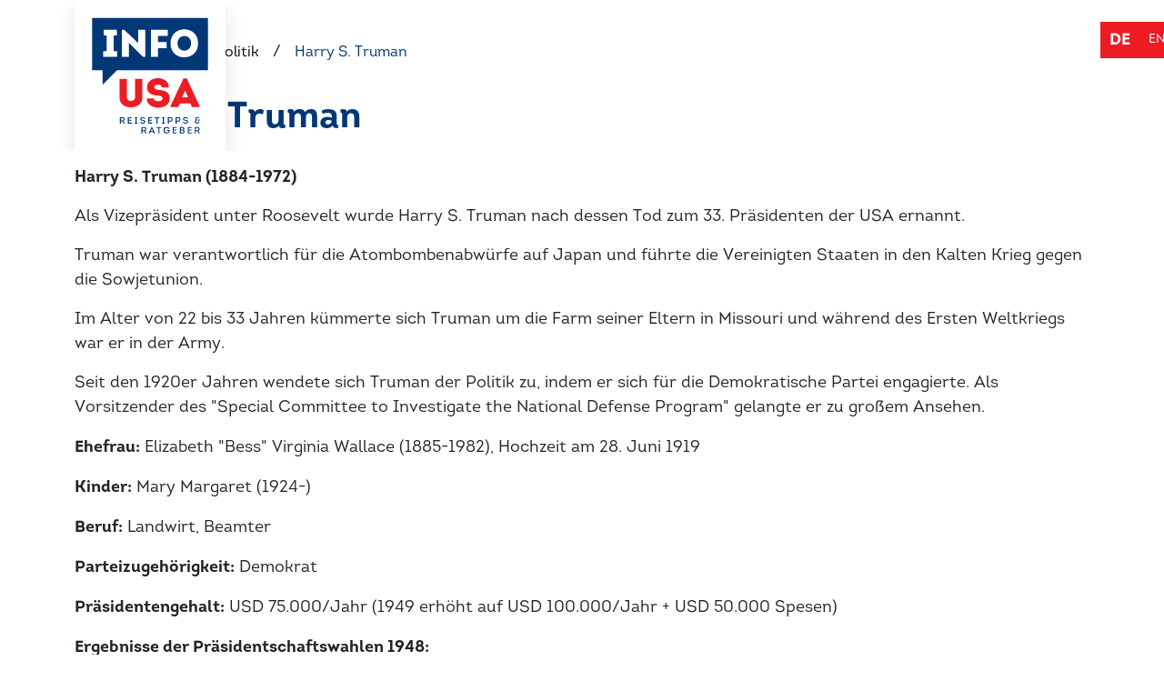

--- FILE ---
content_type: text/html; charset=utf-8
request_url: https://www.google.com/recaptcha/api2/aframe
body_size: 256
content:
<!DOCTYPE HTML><html><head><meta http-equiv="content-type" content="text/html; charset=UTF-8"></head><body><script nonce="bFd2EeqXRd-wzMnF7J75gw">/** Anti-fraud and anti-abuse applications only. See google.com/recaptcha */ try{var clients={'sodar':'https://pagead2.googlesyndication.com/pagead/sodar?'};window.addEventListener("message",function(a){try{if(a.source===window.parent){var b=JSON.parse(a.data);var c=clients[b['id']];if(c){var d=document.createElement('img');d.src=c+b['params']+'&rc='+(localStorage.getItem("rc::a")?sessionStorage.getItem("rc::b"):"");window.document.body.appendChild(d);sessionStorage.setItem("rc::e",parseInt(sessionStorage.getItem("rc::e")||0)+1);localStorage.setItem("rc::h",'1768752174687');}}}catch(b){}});window.parent.postMessage("_grecaptcha_ready", "*");}catch(b){}</script></body></html>

--- FILE ---
content_type: text/css
request_url: https://www.info-usa.de/resources/themes/infousa/css/typography.css
body_size: 748
content:
body
{
    font-family: "Intro W01 Regular", sans-serif;
    font-size:18px;
}
.typography h1,
.typography .h1
{
    font-family:"Intro W01 Bold", sans-serif;
    font-size:40px;
    color:#003777;
    position: relative;
    margin-bottom:30px;
    display:block;
}
.typography:not(.noeffect) h1:not(.noeffect):after,
.typography:not(.noeffect) .h1:not(.noeffect)::after
{
    content:"";
    position: absolute;
    top:100%;
    left:0;
    width:60px;
    height:3px;
    background-color: #ED1C24;
}
.typography h2,
.typography .h2
{
    font-family:"Intro W01 Bold", sans-serif;
    font-size:24px;
    color:#003777;
    position: relative;
    margin-bottom:20px;
    display:block;
    text-decoration: none;
}
.typography:not(.noeffect) h2:not(.noeffect):after,
.typography:not(.noeffect) .h2:not(.noeffect)::after
{
    content:"";
    position: absolute;
    top:100%;
    left:0;
    width:40px;
    height:3px;
    background-color: #ED1C24;
}
.typography h3,
.typography .h3
{
    font-family:"Intro W01 Bold", sans-serif;
    font-size:20px;
    color:#003777;
    margin-bottom:15px;
    display:block;
    position:relative;
}
.typography:not(.noeffect) h3:not(.noeffect):after,
.typography:not(.noeffect) .h3:not(.noeffect)::after
{
    content:"";
    position: absolute;
    top:100%;
    left:0;
    width:30px;
    height:3px;
    background-color: #ED1C24;
}
.typography h4,
.typography .h4
{
    
    font-family:"Intro W01 Bold", sans-serif;
    font-size:17px;
    color:#003777;
    position: relative;
    margin-bottom:15px;
    display:block;
}
.typography h5,
.typography .h5
{
    font-family:"Intro W01 Regular", sans-serif;
    font-size:14px;
    color:#003777;
    text-transform:uppercase;
    margin-bottom:10px;
    display:block;
}
.typography ul
{
    list-style: none;
    padding-left:0;
}
.typography ul li
{
    position: relative;
    padding-left:30px;
}
.typography ul li::before
{
    content:"\f058";
    position: absolute;
    top:0;
    left:0;
    color:#ED1C24;
    font-family: "Font Awesome 5 Pro";

}
.typography .font_white,
.typography .font_white--all *,
.typography.font_white--all *,
.typography.font_white_all *,
.typography .font_white_all *,
.typography.font_white
{
    color:white;
}
.typography.font_blue,
.typography.font_blue *,
.typography .font_blue,
.typography .font_blue *{
    color: #74B0D4;
}
.typography.font_darkblue,
.typography.font_darkblue *,
.typography .font_darkblue,
.typography .font_darkblue *{
    color: #003777;
}
.typography ol
{
    list-style:none;
    counter-reset: counter;
    padding-left:0;
}
.typography ol li
{
    counter-increment: counter;
    position: relative;
    padding-left:35px;
}
.typography ol li::before
{
    content: counter(counter);
    position: absolute;
    left:0;
    top:0;
    width:25px;
    height:25px;
    border-radius: 9999px;
    display:block;
    color:#FFFFFF;
    background-color: #003777;
    text-align: center;
    font-size:16px;
}

.typography tbody>tr>td,
.typography tbody>tr>th,
.typography tfoot>tr>td,
.typography tfoot>tr>th,
.typography thead>tr>td,
.typography thead>tr>th .typography td {
    padding: 7px;
    line-height: 1.4285;
    border: 1px solid #ddd;
    vertical-align: top;
}

.typography th {
    box-shadow: inset 0 0 15px rgba(0, 0, 0, 0.125);
    background: rgb(0, 70, 152);
    letter-spacing: 1px;
    color: #fff;
    font-size: 20px;
    line-height: 1;
    padding: 5px 7px !important;
    border-color: rgb(0, 70, 152) !important;
    font-weight: bold;
    text-transform: uppercase;
    font-family: 'Archivo Narrow', sans-serif !important;
}

.typography tr:hover {
    background: #eee;
}

.typography strong,
.typography .bold
{
    font-family:"Intro W01 Bold", sans-serif;
}
.typography .font_16
{
    font-size:16px;
}
.typography a
{
    text-decoration: none;
}

.RedSpecialEffectText
{
    color:#ED1C24 !important;
}
.typography.font_lightblue,
.typography.font_lightblue *,
.typography .font_lightblue {
    
    color: #74B0D4;
}
.crossedout
{
    text-decoration: line-through;
}
.redcrossedout
{
    text-decoration: line-through;
    text-decoration-color:#ED1C24;
}
.font-white--all *
{
    color:white !important;
}
@media screen and (max-width: 767.98px){
    .typography h1,
    .typography .h1
    {
        font-size:26px;
    }
    .typography h2,
    .typography .h2 {
        font-size:18px;
    }

    .typography h2:not(.noeffect):after,
    .typography .h2:not(.noeffect)::after {
        content:none;
    }
}

--- FILE ---
content_type: text/css
request_url: https://www.info-usa.de/resources/themes/infousa/css/settings/_settings.css
body_size: 468
content:
/* colors */
.bg-darkblue{
  background: #003777;
}

.bg-blue{
    background: #1b61a9;
}

.bg-lightblue{
    background: #74b0d4;
}

.bg-lightgrey{
    background: #f0f3f5;
}
.bg-red{
    background: #dc3136;
}
.bold
{
    font-weight:bold;
}
table
{
    max-width:100%;
}

/* icons */
i.red{
    color:#dc3136!important;
    background: transparent !important;
}
i.blue{
    color:#1b61a9!important;
    background: transparent !important;
}
.g-recaptcha > div{
    height:auto !important;
}
.userform
{
    margin-bottom:20px;
}
.d-block
{
    display:block;
}
p img
{
    max-width: 100%;
    height: auto;
}
.font-white
{
    color:white;
}

.bluebg_text
{
    color:white !important;
    background:#003777 !important;
    font-size:40px;
    padding:3px 15px;
}
.bg_grey
{
    background-color: #F3F5F9 !important;
}
.bg_blue
{
    background-color: #1B61A9 !important;
}
.bg_darkblue,
.bg_darkblue--hover:hover
{
    background-color: #003777 !important;
}
.bg_lightblue
{
    background-color: #74B0D4 !important;
}
.bg_red
{
    background-color: #ED1C24 !important;
}
.splide__pagination__page
{
    background:white;
    border-radius:9999px;
    border-color:#003777;
    border-width: 1px;
    height: 12px;
    width: 12px;
    display: block;
    padding: 0;
    margin: 0 5px;
}
.splide__pagination__page.is-active
{
    background:#003777;
}
.splide__pagination
{
    margin-top:40px !important;
    margin-bottom:20px !important;
}
.splide__arrows
{
    position: absolute;
    top: 50%;
    z-index: 5;
    transform: translateY(-50%);
    width:100%;
}
.splide__arrow{
    border-radius:9999px;
    background-color:#1B61A9;
    border-color: transparent;
    height: 50px;
    width: 50px;
    color:white;
}
.splide__arrow--prev
{
    transform:translateX(-50%);
}
.splide__arrow--next
{
    transform:translateX(50%);
    float:right;
}
.form-control
{
    margin-bottom:10px;
    border-radius:0;
}
.list__vertical
{
    list-style:none;
    padding:0;
}
img.center
{
    margin:0 auto;
    display:block;
}
@media only screen and (max-width : 768px){
    .splide__arrow{
        border-radius:9999px;
        background-color:#1B61A9;
        border-color: transparent;
        height: 40px;
        width: 40px;
        color:white;
        position: relative;
    }
    .splide__arrow i
    {
        position:absolute;
        left:50%;
        top:50%;
        transform:translateX(-50%) translateY(-50%);
    }
    .splide__arrow--prev
    {
        transform:translateX(0);
    }
    .splide__arrow--next
    {
        transform:translateX(0);
        float:right;
    } 
    .modal-dialog
    {
        width:95vw !important;
        margin:0;
    }
}
@media only screen and (min-width : 768px){
    .h-md-50
    {
        height:50%;
    }
    
}


--- FILE ---
content_type: text/css
request_url: https://www.info-usa.de/resources/themes/infousa/css/components/_presidents.css
body_size: -191
content:
.president_number_circle
{
    border-radius:9999px;
    background-color: #ED1C24;
    color:white;
    display:block;
    height:64px;
    width:64px;
    line-height: 64px;
    text-align: center;
    font-family:"Intro W01 Bold", sans-serif;
}
@media (min-width: 1200px) {
    .no-pad-left-desktop
    {
        padding-left:0;
    }
    .no-pad-right-desktop
    {
        padding-right:0;
    }
}



--- FILE ---
content_type: text/javascript
request_url: https://www.info-usa.de/resources/QuestionTree/javascript/react/prod/react.production.min.js
body_size: 4285
content:
"use strict";!function(e,t){"object"==typeof exports&&"undefined"!=typeof module?t(exports):"function"==typeof define&&define.amd?define(["exports"],t):t((e=e||self).React={})}(this,function(e){function t(e){for(var t="https://reactjs.org/docs/error-decoder.html?invariant="+e,n=1;n<arguments.length;n++)t+="&args[]="+encodeURIComponent(arguments[n]);return"Minified React error #"+e+"; visit "+t+" for the full message or use the non-minified dev environment for full errors and additional helpful warnings."}function n(e,t,n){this.props=e,this.context=t,this.refs=N,this.updater=n||U}function r(){}function o(e,t,n){this.props=e,this.context=t,this.refs=N,this.updater=n||U}function u(e,t,n){var r,o={},u=null,l=null;if(null!=t)for(r in void 0!==t.ref&&(l=t.ref),void 0!==t.key&&(u=""+t.key),t)z.call(t,r)&&!H.hasOwnProperty(r)&&(o[r]=t[r]);var i=arguments.length-2;if(1===i)o.children=n;else if(1<i){for(var a=Array(i),c=0;c<i;c++)a[c]=arguments[c+2];o.children=a}if(e&&e.defaultProps)for(r in i=e.defaultProps)void 0===o[r]&&(o[r]=i[r]);return{$$typeof:x,type:e,key:u,ref:l,props:o,_owner:B.current}}function l(e){return"object"==typeof e&&null!==e&&e.$$typeof===x}function i(e,t,n,r){if(Y.length){var o=Y.pop();return o.result=e,o.keyPrefix=t,o.func=n,o.context=r,o.count=0,o}return{result:e,keyPrefix:t,func:n,context:r,count:0}}function a(e){e.result=null,e.keyPrefix=null,e.func=null,e.context=null,e.count=0,10>Y.length&&Y.push(e)}function c(e,n,r){return null==e?0:function e(n,r,o,u){var l=typeof n;"undefined"!==l&&"boolean"!==l||(n=null);var i=!1;if(null===n)i=!0;else switch(l){case"string":case"number":i=!0;break;case"object":switch(n.$$typeof){case x:case j:i=!0}}if(i)return o(u,n,""===r?"."+f(n,0):r),1;if(i=0,r=""===r?".":r+":",Array.isArray(n))for(var a=0;a<n.length;a++){var c=r+f(l=n[a],a);i+=e(l,c,o,u)}else if(c=null===n||"object"!=typeof n?null:"function"==typeof(c=M&&n[M]||n["@@iterator"])?c:null,"function"==typeof c)for(n=c.call(n),a=0;!(l=n.next()).done;)i+=e(l=l.value,c=r+f(l,a++),o,u);else if("object"===l)throw o=""+n,Error(t(31,"[object Object]"===o?"object with keys {"+Object.keys(n).join(", ")+"}":o,""));return i}(e,"",n,r)}function f(e,t){return"object"==typeof e&&null!==e&&null!=e.key?function(e){var t={"=":"=0",":":"=2"};return"$"+(""+e).replace(/[=:]/g,function(e){return t[e]})}(e.key):t.toString(36)}function s(e,t,n){e.func.call(e.context,t,e.count++)}function p(e,t,n){var r=e.result,o=e.keyPrefix;e=e.func.call(e.context,t,e.count++),Array.isArray(e)?y(e,r,n,function(e){return e}):null!=e&&(l(e)&&(e=function(e,t){return{$$typeof:x,type:e.type,key:t,ref:e.ref,props:e.props,_owner:e._owner}}(e,o+(!e.key||t&&t.key===e.key?"":(""+e.key).replace(W,"$&/")+"/")+n)),r.push(e))}function y(e,t,n,r,o){var u="";null!=n&&(u=(""+n).replace(W,"$&/")+"/"),c(e,p,t=i(t,u,r,o)),a(t)}function d(){var e=G.current;if(null===e)throw Error(t(321));return e}function b(e,t){var n=e.length;e.push(t);e:for(;;){var r=n-1>>>1,o=e[r];if(!(void 0!==o&&0<h(o,t)))break e;e[r]=t,e[n]=o,n=r}}function m(e){return void 0===(e=e[0])?null:e}function v(e){var t=e[0];if(void 0!==t){var n=e.pop();if(n!==t){e[0]=n;e:for(var r=0,o=e.length;r<o;){var u=2*(r+1)-1,l=e[u],i=u+1,a=e[i];if(void 0!==l&&0>h(l,n))void 0!==a&&0>h(a,l)?(e[r]=a,e[i]=n,r=i):(e[r]=l,e[u]=n,r=u);else{if(!(void 0!==a&&0>h(a,n)))break e;e[r]=a,e[i]=n,r=i}}}return t}return null}function h(e,t){var n=e.sortIndex-t.sortIndex;return 0!==n?n:e.id-t.id}function _(e){for(var t=m(ve);null!==t;){if(null===t.callback)v(ve);else{if(!(t.startTime<=e))break;v(ve),t.sortIndex=t.expirationTime,b(me,t)}t=m(ve)}}function w(e){if(Se=!1,_(e),!ke)if(null!==m(me))ke=!0,ee(g);else{var t=m(ve);null!==t&&te(w,t.startTime-e)}}function g(e,t){ke=!1,Se&&(Se=!1,ne()),ge=!0;var n=we;try{for(_(t),_e=m(me);null!==_e&&(!(_e.expirationTime>t)||e&&!re());){var r=_e.callback;if(null!==r){_e.callback=null,we=_e.priorityLevel;var o=r(_e.expirationTime<=t);t=Z(),"function"==typeof o?_e.callback=o:_e===m(me)&&v(me),_(t)}else v(me);_e=m(me)}if(null!==_e)var u=!0;else{var l=m(ve);null!==l&&te(w,l.startTime-t),u=!1}return u}finally{_e=null,we=n,ge=!1}}function k(e){switch(e){case 1:return-1;case 2:return 250;case 5:return 1073741823;case 4:return 1e4;default:return 5e3}}var S="function"==typeof Symbol&&Symbol.for,x=S?Symbol.for("react.element"):60103,j=S?Symbol.for("react.portal"):60106,P=S?Symbol.for("react.fragment"):60107,C=S?Symbol.for("react.strict_mode"):60108,O=S?Symbol.for("react.profiler"):60114,T=S?Symbol.for("react.provider"):60109,E=S?Symbol.for("react.context"):60110,R=S?Symbol.for("react.forward_ref"):60112,$=S?Symbol.for("react.suspense"):60113,I=S?Symbol.for("react.memo"):60115,A=S?Symbol.for("react.lazy"):60116,M="function"==typeof Symbol&&Symbol.iterator,F=Object.getOwnPropertySymbols,q=Object.prototype.hasOwnProperty,L=Object.prototype.propertyIsEnumerable,D=function(){try{if(!Object.assign)return!1;var e=new String("abc");if(e[5]="de","5"===Object.getOwnPropertyNames(e)[0])return!1;var t={};for(e=0;10>e;e++)t["_"+String.fromCharCode(e)]=e;if("0123456789"!==Object.getOwnPropertyNames(t).map(function(e){return t[e]}).join(""))return!1;var n={};return"abcdefghijklmnopqrst".split("").forEach(function(e){n[e]=e}),"abcdefghijklmnopqrst"===Object.keys(Object.assign({},n)).join("")}catch(e){return!1}}()?Object.assign:function(e,t){if(null==e)throw new TypeError("Object.assign cannot be called with null or undefined");for(var n,r=Object(e),o=1;o<arguments.length;o++){var u=Object(arguments[o]);for(var l in u)q.call(u,l)&&(r[l]=u[l]);if(F){n=F(u);for(var i=0;i<n.length;i++)L.call(u,n[i])&&(r[n[i]]=u[n[i]])}}return r},U={isMounted:function(e){return!1},enqueueForceUpdate:function(e,t,n){},enqueueReplaceState:function(e,t,n,r){},enqueueSetState:function(e,t,n,r){}},N={};n.prototype.isReactComponent={},n.prototype.setState=function(e,n){if("object"!=typeof e&&"function"!=typeof e&&null!=e)throw Error(t(85));this.updater.enqueueSetState(this,e,n,"setState")},n.prototype.forceUpdate=function(e){this.updater.enqueueForceUpdate(this,e,"forceUpdate")},r.prototype=n.prototype,(S=o.prototype=new r).constructor=o,D(S,n.prototype),S.isPureReactComponent=!0;var V,B={current:null},z=Object.prototype.hasOwnProperty,H={key:!0,ref:!0,__self:!0,__source:!0},W=/\/+/g,Y=[],G={current:null};if("undefined"==typeof window||"function"!=typeof MessageChannel){var J=null,K=null,Q=function(){if(null!==J)try{var e=Z();J(!0,e),J=null}catch(e){throw setTimeout(Q,0),e}},X=Date.now(),Z=function(){return Date.now()-X},ee=function(e){null!==J?setTimeout(ee,0,e):(J=e,setTimeout(Q,0))},te=function(e,t){K=setTimeout(e,t)},ne=function(){clearTimeout(K)},re=function(){return!1};S=V=function(){}}else{var oe=window.performance,ue=window.Date,le=window.setTimeout,ie=window.clearTimeout;if("undefined"!=typeof console&&(S=window.cancelAnimationFrame,"function"!=typeof window.requestAnimationFrame&&console.error("This browser doesn't support requestAnimationFrame. Make sure that you load a polyfill in older browsers. https://fb.me/react-polyfills"),"function"!=typeof S&&console.error("This browser doesn't support cancelAnimationFrame. Make sure that you load a polyfill in older browsers. https://fb.me/react-polyfills")),"object"==typeof oe&&"function"==typeof oe.now)Z=function(){return oe.now()};else{var ae=ue.now();Z=function(){return ue.now()-ae}}var ce=!1,fe=null,se=-1,pe=5,ye=0;re=function(){return Z()>=ye},S=function(){},V=function(e){0>e||125<e?console.error("forceFrameRate takes a positive int between 0 and 125, forcing framerates higher than 125 fps is not unsupported"):pe=0<e?Math.floor(1e3/e):5};var de=new MessageChannel,be=de.port2;de.port1.onmessage=function(){if(null!==fe){var e=Z();ye=e+pe;try{fe(!0,e)?be.postMessage(null):(ce=!1,fe=null)}catch(e){throw be.postMessage(null),e}}else ce=!1},ee=function(e){fe=e,ce||(ce=!0,be.postMessage(null))},te=function(e,t){se=le(function(){e(Z())},t)},ne=function(){ie(se),se=-1}}var me=[],ve=[],he=1,_e=null,we=3,ge=!1,ke=!1,Se=!1,xe=0;D(de={ReactCurrentDispatcher:G,ReactCurrentOwner:B,IsSomeRendererActing:{current:!1},assign:D},{Scheduler:{__proto__:null,unstable_ImmediatePriority:1,unstable_UserBlockingPriority:2,unstable_NormalPriority:3,unstable_IdlePriority:5,unstable_LowPriority:4,unstable_runWithPriority:function(e,t){switch(e){case 1:case 2:case 3:case 4:case 5:break;default:e=3}var n=we;we=e;try{return t()}finally{we=n}},unstable_next:function(e){switch(we){case 1:case 2:case 3:var t=3;break;default:t=we}var n=we;we=t;try{return e()}finally{we=n}},unstable_scheduleCallback:function(e,t,n){var r=Z();if("object"==typeof n&&null!==n){var o=n.delay;o="number"==typeof o&&0<o?r+o:r,n="number"==typeof n.timeout?n.timeout:k(e)}else n=k(e),o=r;return e={id:he++,callback:t,priorityLevel:e,startTime:o,expirationTime:n=o+n,sortIndex:-1},o>r?(e.sortIndex=o,b(ve,e),null===m(me)&&e===m(ve)&&(Se?ne():Se=!0,te(w,o-r))):(e.sortIndex=n,b(me,e),ke||ge||(ke=!0,ee(g))),e},unstable_cancelCallback:function(e){e.callback=null},unstable_wrapCallback:function(e){var t=we;return function(){var n=we;we=t;try{return e.apply(this,arguments)}finally{we=n}}},unstable_getCurrentPriorityLevel:function(){return we},unstable_shouldYield:function(){var e=Z();_(e);var t=m(me);return t!==_e&&null!==_e&&null!==t&&null!==t.callback&&t.startTime<=e&&t.expirationTime<_e.expirationTime||re()},unstable_requestPaint:S,unstable_continueExecution:function(){ke||ge||(ke=!0,ee(g))},unstable_pauseExecution:function(){},unstable_getFirstCallbackNode:function(){return m(me)},get unstable_now(){return Z},get unstable_forceFrameRate(){return V},unstable_Profiling:null},SchedulerTracing:{__proto__:null,__interactionsRef:null,__subscriberRef:null,unstable_clear:function(e){return e()},unstable_getCurrent:function(){return null},unstable_getThreadID:function(){return++xe},unstable_trace:function(e,t,n){return n()},unstable_wrap:function(e){return e},unstable_subscribe:function(e){},unstable_unsubscribe:function(e){}}}),e.Children={map:function(e,t,n){if(null==e)return e;var r=[];return y(e,r,null,t,n),r},forEach:function(e,t,n){if(null==e)return e;c(e,s,t=i(null,null,t,n)),a(t)},count:function(e){return c(e,function(){return null},null)},toArray:function(e){var t=[];return y(e,t,null,function(e){return e}),t},only:function(e){if(!l(e))throw Error(t(143));return e}},e.Component=n,e.Fragment=P,e.Profiler=O,e.PureComponent=o,e.StrictMode=C,e.Suspense=$,e.__SECRET_INTERNALS_DO_NOT_USE_OR_YOU_WILL_BE_FIRED=de,e.cloneElement=function(e,n,r){if(null==e)throw Error(t(267,e));var o=D({},e.props),u=e.key,l=e.ref,i=e._owner;if(null!=n){if(void 0!==n.ref&&(l=n.ref,i=B.current),void 0!==n.key&&(u=""+n.key),e.type&&e.type.defaultProps)var a=e.type.defaultProps;for(c in n)z.call(n,c)&&!H.hasOwnProperty(c)&&(o[c]=void 0===n[c]&&void 0!==a?a[c]:n[c])}var c=arguments.length-2;if(1===c)o.children=r;else if(1<c){a=Array(c);for(var f=0;f<c;f++)a[f]=arguments[f+2];o.children=a}return{$$typeof:x,type:e.type,key:u,ref:l,props:o,_owner:i}},e.createContext=function(e,t){return void 0===t&&(t=null),(e={$$typeof:E,_calculateChangedBits:t,_currentValue:e,_currentValue2:e,_threadCount:0,Provider:null,Consumer:null}).Provider={$$typeof:T,_context:e},e.Consumer=e},e.createElement=u,e.createFactory=function(e){var t=u.bind(null,e);return t.type=e,t},e.createRef=function(){return{current:null}},e.forwardRef=function(e){return{$$typeof:R,render:e}},e.isValidElement=l,e.lazy=function(e){return{$$typeof:A,_ctor:e,_status:-1,_result:null}},e.memo=function(e,t){return{$$typeof:I,type:e,compare:void 0===t?null:t}},e.useCallback=function(e,t){return d().useCallback(e,t)},e.useContext=function(e,t){return d().useContext(e,t)},e.useDebugValue=function(e,t){},e.useEffect=function(e,t){return d().useEffect(e,t)},e.useImperativeHandle=function(e,t,n){return d().useImperativeHandle(e,t,n)},e.useLayoutEffect=function(e,t){return d().useLayoutEffect(e,t)},e.useMemo=function(e,t){return d().useMemo(e,t)},e.useReducer=function(e,t,n){return d().useReducer(e,t,n)},e.useRef=function(e){return d().useRef(e)},e.useState=function(e){return d().useState(e)},e.version="16.13.1"});

--- FILE ---
content_type: text/javascript
request_url: https://www.info-usa.de/resources/themes/infousa/js/react/Navi/Compiled/Navi.js
body_size: 2411
content:
function _typeof(e){return(_typeof="function"==typeof Symbol&&"symbol"==typeof Symbol.iterator?function(e){return typeof e}:function(e){return e&&"function"==typeof Symbol&&e.constructor===Symbol&&e!==Symbol.prototype?"symbol":typeof e})(e)}function _classCallCheck(e,t){if(!(e instanceof t))throw TypeError("Cannot call a class as a function")}function _defineProperties(e,t){for(var a=0;a<t.length;a++){var n=t[a];n.enumerable=n.enumerable||!1,n.configurable=!0,"value"in n&&(n.writable=!0),Object.defineProperty(e,_toPropertyKey(n.key),n)}}function _createClass(e,t,a){return t&&_defineProperties(e.prototype,t),a&&_defineProperties(e,a),Object.defineProperty(e,"prototype",{writable:!1}),e}function _toPropertyKey(e){var t=_toPrimitive(e,"string");return"symbol"==_typeof(t)?t:t+""}function _toPrimitive(e,t){if("object"!=_typeof(e)||!e)return e;var a=e[Symbol.toPrimitive];if(void 0!==a){var n=a.call(e,t||"default");if("object"!=_typeof(n))return n;throw TypeError("@@toPrimitive must return a primitive value.")}return("string"===t?String:Number)(e)}function _callSuper(e,t,a){return t=_getPrototypeOf(t),_possibleConstructorReturn(e,_isNativeReflectConstruct()?Reflect.construct(t,a||[],_getPrototypeOf(e).constructor):t.apply(e,a))}function _possibleConstructorReturn(e,t){if(t&&("object"==_typeof(t)||"function"==typeof t))return t;if(void 0!==t)throw TypeError("Derived constructors may only return object or undefined");return _assertThisInitialized(e)}function _assertThisInitialized(e){if(void 0===e)throw ReferenceError("this hasn't been initialised - super() hasn't been called");return e}function _isNativeReflectConstruct(){try{var e=!Boolean.prototype.valueOf.call(Reflect.construct(Boolean,[],function(){}))}catch(t){}return(_isNativeReflectConstruct=function t(){return!!e})()}function _getPrototypeOf(e){return(_getPrototypeOf=Object.setPrototypeOf?Object.getPrototypeOf.bind():function(e){return e.__proto__||Object.getPrototypeOf(e)})(e)}function _inherits(e,t){if("function"!=typeof t&&null!==t)throw TypeError("Super expression must either be null or a function");e.prototype=Object.create(t&&t.prototype,{constructor:{value:e,writable:!0,configurable:!0}}),Object.defineProperty(e,"prototype",{writable:!1}),t&&_setPrototypeOf(e,t)}function _setPrototypeOf(e,t){return(_setPrototypeOf=Object.setPrototypeOf?Object.setPrototypeOf.bind():function(e,t){return e.__proto__=t,e})(e,t)}var Navi=function(e){"use strict";function t(e){var a;return _classCallCheck(this,t),(a=_callSuper(this,t,[e])).state={Open:!1,OpenChildMenu:0,SearchValue:"",MobileSearchOpen:!1,MobileMenuOpen:!1,MobileNaviOpen:!1},a.getWrapperCSSClass=a.getWrapperCSSClass.bind(a),a.toggleState=a.toggleState.bind(a),a.CloseNavi=a.CloseNavi.bind(a),a.handleChildNavi=a.handleChildNavi.bind(a),a.handleSearchInput=a.handleSearchInput.bind(a),a.handleSearchKeyPress=a.handleSearchKeyPress.bind(a),a.handleSearch=a.handleSearch.bind(a),a.doSearch=a.doSearch.bind(a),a.renderLocales=a.renderLocales.bind(a),a.handleSearchMenuOpen=a.handleSearchMenuOpen.bind(a),a.handleCloseMobileNav=a.handleCloseMobileNav.bind(a),a.handleMobilaNavToggle=a.handleMobilaNavToggle.bind(a),a.renderMobileNavi=a.renderMobileNavi.bind(a),a}return _inherits(t,e),_createClass(t,[{key:"componentDidMount",value:function e(){window.requestAnimationFrame(function(){setTimeout(function(){null==document.querySelector("header picture")&&(document.querySelector("header").style.paddingTop=document.querySelector("#NaviContainer").clientHeight+"px")},1e3)})}},{key:"renderLogo",value:function e(){return!0==this.state.Open?React.createElement("a",{href:this.props.data.Logo.Link},React.createElement("img",{width:"200",height:"200",className:"img-fluid logo_shadow pointer logo",src:this.props.data.Logo.Blue})):React.createElement("a",{href:this.props.data.Logo.Link},React.createElement("img",{width:"200",height:"200",className:"img-fluid logo_shadow pointer logo",src:this.props.data.Logo.White}))}},{key:"toggleState",value:function e(t){this.setState({Open:!this.state.Open})}},{key:"getWrapperCSSClass",value:function e(){return!0==this.state.Open?"naviwrapper open":"naviwrapper"}},{key:"handleChildNavi",value:function e(t){this.setState({Open:!0,OpenChildMenu:t})}},{key:"CloseNavi",value:function e(t){this.setState({Open:!1,OpenChildMenu:0})}},{key:"doSearch",value:function e(){window.location.href="/func/search?Search="+this.state.SearchValue}},{key:"handleSearch",value:function e(t){this.doSearch()}},{key:"handleSearchKeyPress",value:function e(t){"Enter"===t.key&&this.doSearch()}},{key:"handleSearchInput",value:function e(t){this.setState({SearchValue:t.target.value})}},{key:"renderLocales",value:function e(){return this.props.LocaleLinks.length>0?this.props.LocaleLinks.map(function(e){return e.Active?React.createElement("span",null,e.Title):React.createElement("a",{href:e.Link},e.Title)}):null}},{key:"renderDesktop",value:function e(){var t=this,a=this.props.data.Menu.map(function(e){return e.ref==t.state.OpenChildMenu?React.createElement(NaviLink,{closeChildNavi:t.CloseNavi,Open:!0,handleChildNavi:t.handleChildNavi,Data:e}):React.createElement(NaviLink,{closeChildNavi:t.CloseNavi,Open:!1,handleChildNavi:t.handleChildNavi,Data:e})});return React.createElement("div",{onMouseLeave:this.CloseNavi,className:this.getWrapperCSSClass()},React.createElement("div",{className:"container position-relative"},React.createElement("div",{className:"row"},React.createElement("div",{className:"col-2"},this.renderLogo()),React.createElement("div",{className:"col-8 pt-4"},React.createElement("div",{className:"float-end"},a)),React.createElement("div",{className:"col-2 pt-4 pointer-event--all"},React.createElement("div",{className:"search"},React.createElement("input",{value:this.state.SearchValue,onChange:this.handleSearchInput,onKeyPress:this.handleSearchKeyPress,className:"search_input"}),React.createElement("i",{onClick:this.handleSearch,className:"fal fa-search"})))),React.createElement("div",{class:"LocaleSelect pointer-event--all"},this.renderLocales())))}},{key:"handleSearchMenuOpen",value:function e(){var t=!0;this.state.MobileSearchOpen&&(t=!1),this.setState({MobileSearchOpen:!this.state.MobileSearchOpen,MobileMenuOpen:t,MobileNaviOpen:!1})}},{key:"handleCloseMobileNav",value:function e(t){this.setState({MobileSearchOpen:!1,MobileMenuOpen:!1,MobileNaviOpen:!1})}},{key:"handleMobilaNavToggle",value:function e(){var t=!0;this.state.MobileNaviOpen&&(t=!1),this.setState({MobileSearchOpen:!1,MobileMenuOpen:t,MobileNaviOpen:!this.state.MobileNaviOpen})}},{key:"renderMobileNavi",value:function e(){var t=this,a=this.props.data.Menu.find(function(e){return e.ref==t.state.OpenChildMenu}),n=this.props.data.Menu.map(function(e){return void 0!=e.Children&&e.Children.length>0?React.createElement("span",{onClick:function a(n){t.setState({OpenChildMenu:e.ref})},href:e.Link},e.Title," ",React.createElement("i",{class:"fal fa-arrow-right"})):React.createElement("a",{href:e.Link},e.Title," ",React.createElement("i",{class:"fal fa-arrow-right"}))}),i=null;if(null!=a){var r=a.Children.map(function(e){return React.createElement("a",{href:e.Link},e.Title)});i=React.createElement("div",{class:"mobileChildNavi"},React.createElement("span",{onClick:function e(a){t.setState({OpenChildMenu:0})}},React.createElement("i",{class:"fal fa-arrow-left"}),this.props.data.Translations.Back),React.createElement("a",{href:a.Link},this.props.data.Translations.OverView),r)}return React.createElement("div",{className:"position-relative"},React.createElement(React.Fragment,null,n),i)}},{key:"renderMobile",value:function e(){var t=this,a="mobileNavContainer";this.state.MobileMenuOpen&&(a+=" open");var n="search",i="";this.state.MobileSearchOpen&&(i="active",n+=" open");var r="navi ps-5 pe-5",l="";this.state.MobileNaviOpen&&(r+=" open",l="active");var s=this.props.data.Menu.find(function(e){return e.ref==t.state.OpenChildMenu}),o=null;return null!=s&&(o=React.createElement("div",{className:"childNaviTitle"},React.createElement("span",{className:"childNaviTitleRotate"},s.Title))),React.createElement(React.Fragment,null,React.createElement("div",{className:"mobile_logo"},this.renderLogo()),React.createElement("div",{class:"mobile_nav"},React.createElement("div",{className:a},React.createElement("span",{className:"mb-4"},React.createElement("a",{href:this.props.data.Logo.Link},React.createElement("img",{width:"100",height:"100",className:"img-fluid logo_shadow pointer logo",src:this.props.data.Logo.Blue}))),React.createElement("div",{className:"typography"},React.createElement("span",{onClick:this.handleCloseMobileNav,className:"bold pointer"},this.props.data.Translations.Close," ",React.createElement("i",{class:"fal fa-times"}))),React.createElement("div",{className:n},React.createElement("input",{placeholder:this.props.data.Translations.SearchText,value:this.state.SearchValue,onChange:this.handleSearchInput,onKeyPress:this.handleSearchKeyPress,className:"search_input"}),React.createElement("i",{onClick:this.handleSearch,className:"fal fa-search"})),React.createElement("div",{className:r},this.renderMobileNavi(),React.createElement("div",{class:"MobileLocaleSelect ps-5 pe-5 pointer-event--all"},this.renderLocales())),o),React.createElement("div",{className:"mobile_menu"},React.createElement("div",{className:i,onClick:this.handleSearchMenuOpen},React.createElement("i",{className:"fal fa-search"}),React.createElement("span",{className:""},this.props.data.Translations.Search)),React.createElement("div",{class:"background_red"},React.createElement("a",{href:this.props.data.EstaLink},React.createElement("img",{width:"60",height:"17",className:"estalogo",src:"/resources/themes/infousa/img/esta-logo.svg"}))),React.createElement("div",{className:l,onClick:this.handleMobilaNavToggle},React.createElement("i",{className:"fal fa-bars"}),React.createElement("span",{className:""},this.props.data.Translations.Menu)))))}},{key:"render",value:function e(){return window.innerWidth>768?this.renderDesktop():this.renderMobile()}}])}(React.Component),NaviLink=function(e){"use strict";function t(e){var a;return _classCallCheck(this,t),(a=_callSuper(this,t,[e])).state={Open:!1,OpenHeight:0,ClosedHeight:0},a.handleMouseEnter=a.handleMouseEnter.bind(a),a}return _inherits(t,e),_createClass(t,[{key:"handleMouseEnter",value:function e(t){var a=t.target;if(a.classList.contains("Navi_Link")||(a=a.closest(".NaviLink")),null!=a){var n=0;n=0==this.state.ClosedHeight?a.clientHeight:this.state.ClosedHeight;var i=a.querySelector(".Navi_ChildLinksContainer").clientHeight;this.setState({ClosedHeight:n,OpenHeight:n+i+50})}this.props.handleChildNavi(this.props.Data.ref)}},{key:"renderNaviLink",value:function e(){var t=this;return React.createElement("span",{onMouseEnter:function e(a){t.props.closeChildNavi()},className:"Navi_Link"},React.createElement("a",{href:this.props.Data.Link},this.props.Data.Title))}},{key:"naviChildContainerCSSClass",value:function e(){return!0==this.props.Open?"Navi_ChildLinksContainer open":"Navi_ChildLinksContainer"}},{key:"renderNaviLinkWithChildren",value:function e(){var t=this.props.Data.Children.map(function(e){return React.createElement("a",{href:e.Link},e.Title)}),a={};return this.props.Open&&(a={height:this.state.OpenHeight+"px"}),React.createElement("span",{style:a,onMouseEnter:this.handleMouseEnter,className:"Navi_Link"},React.createElement("a",{href:this.props.Data.Link},this.props.Data.Title),React.createElement("div",{className:this.naviChildContainerCSSClass()},t))}},{key:"render",value:function e(){return void 0!=this.props.Data.Children?this.renderNaviLinkWithChildren():this.renderNaviLink()}}])}(React.Component);

--- FILE ---
content_type: text/javascript
request_url: https://www.info-usa.de/resources/QuestionTree/javascript/react/prod/react-dom.production.min.js
body_size: 36658
content:
"use strict";!function(e,t){"object"==typeof exports&&"undefined"!=typeof module?t(exports,require("react")):"function"==typeof define&&define.amd?define(["exports","react"],t):t((e=e||self).ReactDOM={},e.React)}(this,function(e,t){function n(e){for(var t="https://reactjs.org/docs/error-decoder.html?invariant="+e,n=1;n<arguments.length;n++)t+="&args[]="+encodeURIComponent(arguments[n]);return"Minified React error #"+e+"; visit "+t+" for the full message or use the non-minified dev environment for full errors and additional helpful warnings."}function r(e,t,r,l,i,a,o,u,c){if(function(e,t,n,r,l,i,a,o,u){tl=!1,nl=null,el.apply(il,arguments)}.apply(this,arguments),tl){if(!tl)throw Error(n(198));var s=nl;tl=!1,nl=null,rl||(rl=!0,ll=s)}}function l(e,t,n){var l=e.type||"unknown-event";e.currentTarget=ul(n),r(l,t,void 0,e),e.currentTarget=null}function i(){if(cl)for(var e in sl){var t=sl[e],r=cl.indexOf(e);if(!(-1<r))throw Error(n(96,e));if(!fl[r]){if(!t.extractEvents)throw Error(n(97,e));for(var l in fl[r]=t,r=t.eventTypes){var i=void 0,o=r[l],u=t,c=l;if(dl.hasOwnProperty(c))throw Error(n(99,c));dl[c]=o;var s=o.phasedRegistrationNames;if(s){for(i in s)s.hasOwnProperty(i)&&a(s[i],u,c);i=!0}else o.registrationName?(a(o.registrationName,u,c),i=!0):i=!1;if(!i)throw Error(n(98,l,e))}}}}function a(e,t,r){if(pl[e])throw Error(n(100,e));pl[e]=t,ml[e]=t.eventTypes[r].dependencies}function o(e){var t,r=!1;for(t in e)if(e.hasOwnProperty(t)){var l=e[t];if(!sl.hasOwnProperty(t)||sl[t]!==l){if(sl[t])throw Error(n(102,t));sl[t]=l,r=!0}}r&&i()}function u(e){if(e=ol(e)){if("function"!=typeof vl)throw Error(n(280));var t=e.stateNode;t&&(t=al(t),vl(e.stateNode,e.type,t))}}function c(e){yl?bl?bl.push(e):bl=[e]:yl=e}function s(){if(yl){var e=yl,t=bl;if(bl=yl=null,u(e),t)for(e=0;e<t.length;e++)u(t[e])}}function f(){null===yl&&null===bl||(xl(),s())}function d(e,t,n){if(Sl)return e(t,n);Sl=!0;try{return El(e,t,n)}finally{Sl=!1,f()}}function p(e,t,n,r,l,i){this.acceptsBooleans=2===t||3===t||4===t,this.attributeName=r,this.attributeNamespace=l,this.mustUseProperty=n,this.propertyName=e,this.type=t,this.sanitizeURL=i}function m(e,t,n,r){var l=Hl.hasOwnProperty(t)?Hl[t]:null;(null!==l?0===l.type:!r&&(2<t.length&&("o"===t[0]||"O"===t[0])&&("n"===t[1]||"N"===t[1])))||(function(e,t,n,r){if(null==t||function(e,t,n,r){if(null!==n&&0===n.type)return!1;switch(typeof t){case"function":case"symbol":return!0;case"boolean":return!r&&(null!==n?!n.acceptsBooleans:"data-"!==(e=e.toLowerCase().slice(0,5))&&"aria-"!==e);default:return!1}}(e,t,n,r))return!0;if(r)return!1;if(null!==n)switch(n.type){case 3:return!t;case 4:return!1===t;case 5:return isNaN(t);case 6:return isNaN(t)||1>t}return!1}(t,n,l,r)&&(n=null),r||null===l?function(e){return!!Vl.call(Wl,e)||!Vl.call(Ql,e)&&(Al.test(e)?Wl[e]=!0:(Ql[e]=!0,!1))}(t)&&(null===n?e.removeAttribute(t):e.setAttribute(t,""+n)):l.mustUseProperty?e[l.propertyName]=null===n?3!==l.type&&"":n:(t=l.attributeName,r=l.attributeNamespace,null===n?e.removeAttribute(t):(n=3===(l=l.type)||4===l&&!0===n?"":""+n,r?e.setAttributeNS(r,t,n):e.setAttribute(t,n))))}function h(e){return null===e||"object"!=typeof e?null:"function"==typeof(e=fi&&e[fi]||e["@@iterator"])?e:null}function g(e){if(null==e)return null;if("function"==typeof e)return e.displayName||e.name||null;if("string"==typeof e)return e;switch(e){case Jl:return"Fragment";case Zl:return"Portal";case ti:return"Profiler";case ei:return"StrictMode";case ai:return"Suspense";case oi:return"SuspenseList"}if("object"==typeof e)switch(e.$$typeof){case ri:return"Context.Consumer";case ni:return"Context.Provider";case ii:var t=e.render;return t=t.displayName||t.name||"",e.displayName||(""!==t?"ForwardRef("+t+")":"ForwardRef");case ui:return g(e.type);case si:return g(e.render);case ci:if(e=1===e._status?e._result:null)return g(e)}return null}function v(e){var t="";do{e:switch(e.tag){case 3:case 4:case 6:case 7:case 10:case 9:var n="";break e;default:var r=e._debugOwner,l=e._debugSource,i=g(e.type);n=null,r&&(n=g(r.type)),r=i,i="",l?i=" (at "+l.fileName.replace(Yl,"")+":"+l.lineNumber+")":n&&(i=" (created by "+n+")"),n="\n    in "+(r||"Unknown")+i}t+=n,e=e.return}while(e);return t}function y(e){switch(typeof e){case"boolean":case"number":case"object":case"string":case"undefined":return e;default:return""}}function b(e){var t=e.type;return(e=e.nodeName)&&"input"===e.toLowerCase()&&("checkbox"===t||"radio"===t)}function w(e){e._valueTracker||(e._valueTracker=function(e){var t=b(e)?"checked":"value",n=Object.getOwnPropertyDescriptor(e.constructor.prototype,t),r=""+e[t];if(!e.hasOwnProperty(t)&&void 0!==n&&"function"==typeof n.get&&"function"==typeof n.set){var l=n.get,i=n.set;return Object.defineProperty(e,t,{configurable:!0,get:function(){return l.call(this)},set:function(e){r=""+e,i.call(this,e)}}),Object.defineProperty(e,t,{enumerable:n.enumerable}),{getValue:function(){return r},setValue:function(e){r=""+e},stopTracking:function(){e._valueTracker=null,delete e[t]}}}}(e))}function k(e){if(!e)return!1;var t=e._valueTracker;if(!t)return!0;var n=t.getValue(),r="";return e&&(r=b(e)?e.checked?"true":"false":e.value),(e=r)!==n&&(t.setValue(e),!0)}function x(e,t){var n=t.checked;return gl({},t,{defaultChecked:void 0,defaultValue:void 0,value:void 0,checked:null!=n?n:e._wrapperState.initialChecked})}function E(e,t){var n=null==t.defaultValue?"":t.defaultValue,r=null!=t.checked?t.checked:t.defaultChecked;n=y(null!=t.value?t.value:n),e._wrapperState={initialChecked:r,initialValue:n,controlled:"checkbox"===t.type||"radio"===t.type?null!=t.checked:null!=t.value}}function T(e,t){null!=(t=t.checked)&&m(e,"checked",t,!1)}function S(e,t){T(e,t);var n=y(t.value),r=t.type;if(null!=n)"number"===r?(0===n&&""===e.value||e.value!=n)&&(e.value=""+n):e.value!==""+n&&(e.value=""+n);else if("submit"===r||"reset"===r)return void e.removeAttribute("value");t.hasOwnProperty("value")?P(e,t.type,n):t.hasOwnProperty("defaultValue")&&P(e,t.type,y(t.defaultValue)),null==t.checked&&null!=t.defaultChecked&&(e.defaultChecked=!!t.defaultChecked)}function C(e,t,n){if(t.hasOwnProperty("value")||t.hasOwnProperty("defaultValue")){var r=t.type;if(!("submit"!==r&&"reset"!==r||void 0!==t.value&&null!==t.value))return;t=""+e._wrapperState.initialValue,n||t===e.value||(e.value=t),e.defaultValue=t}""!==(n=e.name)&&(e.name=""),e.defaultChecked=!!e._wrapperState.initialChecked,""!==n&&(e.name=n)}function P(e,t,n){"number"===t&&e.ownerDocument.activeElement===e||(null==n?e.defaultValue=""+e._wrapperState.initialValue:e.defaultValue!==""+n&&(e.defaultValue=""+n))}function _(e,n){return e=gl({children:void 0},n),(n=function(e){var n="";return t.Children.forEach(e,function(e){null!=e&&(n+=e)}),n}(n.children))&&(e.children=n),e}function N(e,t,n,r){if(e=e.options,t){t={};for(var l=0;l<n.length;l++)t["$"+n[l]]=!0;for(n=0;n<e.length;n++)l=t.hasOwnProperty("$"+e[n].value),e[n].selected!==l&&(e[n].selected=l),l&&r&&(e[n].defaultSelected=!0)}else{for(n=""+y(n),t=null,l=0;l<e.length;l++){if(e[l].value===n)return e[l].selected=!0,void(r&&(e[l].defaultSelected=!0));null!==t||e[l].disabled||(t=e[l])}null!==t&&(t.selected=!0)}}function z(e,t){if(null!=t.dangerouslySetInnerHTML)throw Error(n(91));return gl({},t,{value:void 0,defaultValue:void 0,children:""+e._wrapperState.initialValue})}function M(e,t){var r=t.value;if(null==r){if(r=t.children,t=t.defaultValue,null!=r){if(null!=t)throw Error(n(92));if(Array.isArray(r)){if(!(1>=r.length))throw Error(n(93));r=r[0]}t=r}null==t&&(t=""),r=t}e._wrapperState={initialValue:y(r)}}function I(e,t){var n=y(t.value),r=y(t.defaultValue);null!=n&&((n=""+n)!==e.value&&(e.value=n),null==t.defaultValue&&e.defaultValue!==n&&(e.defaultValue=n)),null!=r&&(e.defaultValue=""+r)}function O(e,t){(t=e.textContent)===e._wrapperState.initialValue&&""!==t&&null!==t&&(e.value=t)}function R(e){switch(e){case"svg":return"http://www.w3.org/2000/svg";case"math":return"http://www.w3.org/1998/Math/MathML";default:return"http://www.w3.org/1999/xhtml"}}function F(e,t){return null==e||"http://www.w3.org/1999/xhtml"===e?R(t):"http://www.w3.org/2000/svg"===e&&"foreignObject"===t?"http://www.w3.org/1999/xhtml":e}function D(e,t){var n={};return n[e.toLowerCase()]=t.toLowerCase(),n["Webkit"+e]="webkit"+t,n["Moz"+e]="moz"+t,n}function L(e){if(hi[e])return hi[e];if(!mi[e])return e;var t,n=mi[e];for(t in n)if(n.hasOwnProperty(t)&&t in gi)return hi[e]=n[t];return e}function U(e){var t=xi.get(e);return void 0===t&&(t=new Map,xi.set(e,t)),t}function A(e){var t=e,n=e;if(e.alternate)for(;t.return;)t=t.return;else{e=t;do{0!=(1026&(t=e).effectTag)&&(n=t.return),e=t.return}while(e)}return 3===t.tag?n:null}function V(e){if(13===e.tag){var t=e.memoizedState;if(null===t&&(null!==(e=e.alternate)&&(t=e.memoizedState)),null!==t)return t.dehydrated}return null}function Q(e){if(A(e)!==e)throw Error(n(188))}function W(e){if(!(e=function(e){var t=e.alternate;if(!t){if(null===(t=A(e)))throw Error(n(188));return t!==e?null:e}for(var r=e,l=t;;){var i=r.return;if(null===i)break;var a=i.alternate;if(null===a){if(null!==(l=i.return)){r=l;continue}break}if(i.child===a.child){for(a=i.child;a;){if(a===r)return Q(i),e;if(a===l)return Q(i),t;a=a.sibling}throw Error(n(188))}if(r.return!==l.return)r=i,l=a;else{for(var o=!1,u=i.child;u;){if(u===r){o=!0,r=i,l=a;break}if(u===l){o=!0,l=i,r=a;break}u=u.sibling}if(!o){for(u=a.child;u;){if(u===r){o=!0,r=a,l=i;break}if(u===l){o=!0,l=a,r=i;break}u=u.sibling}if(!o)throw Error(n(189))}}if(r.alternate!==l)throw Error(n(190))}if(3!==r.tag)throw Error(n(188));return r.stateNode.current===r?e:t}(e)))return null;for(var t=e;;){if(5===t.tag||6===t.tag)return t;if(t.child)t.child.return=t,t=t.child;else{if(t===e)break;for(;!t.sibling;){if(!t.return||t.return===e)return null;t=t.return}t.sibling.return=t.return,t=t.sibling}}return null}function H(e,t){if(null==t)throw Error(n(30));return null==e?t:Array.isArray(e)?Array.isArray(t)?(e.push.apply(e,t),e):(e.push(t),e):Array.isArray(t)?[e].concat(t):[e,t]}function j(e,t,n){Array.isArray(e)?e.forEach(t,n):e&&t.call(n,e)}function B(e){if(null!==e&&(Ei=H(Ei,e)),e=Ei,Ei=null,e){if(j(e,Ti),Ei)throw Error(n(95));if(rl)throw e=ll,rl=!1,ll=null,e}}function K(e){return(e=e.target||e.srcElement||window).correspondingUseElement&&(e=e.correspondingUseElement),3===e.nodeType?e.parentNode:e}function $(e){if(!hl)return!1;var t=(e="on"+e)in document;return t||((t=document.createElement("div")).setAttribute(e,"return;"),t="function"==typeof t[e]),t}function q(e){e.topLevelType=null,e.nativeEvent=null,e.targetInst=null,e.ancestors.length=0,10>Si.length&&Si.push(e)}function Y(e,t,n,r){if(Si.length){var l=Si.pop();return l.topLevelType=e,l.eventSystemFlags=r,l.nativeEvent=t,l.targetInst=n,l}return{topLevelType:e,eventSystemFlags:r,nativeEvent:t,targetInst:n,ancestors:[]}}function X(e){var t=e.targetInst,n=t;do{if(!n){e.ancestors.push(n);break}var r=n;if(3===r.tag)r=r.stateNode.containerInfo;else{for(;r.return;)r=r.return;r=3!==r.tag?null:r.stateNode.containerInfo}if(!r)break;5!==(t=n.tag)&&6!==t||e.ancestors.push(n),n=Pe(r)}while(n);for(n=0;n<e.ancestors.length;n++){t=e.ancestors[n];var l=K(e.nativeEvent);r=e.topLevelType;var i=e.nativeEvent,a=e.eventSystemFlags;0===n&&(a|=64);for(var o=null,u=0;u<fl.length;u++){var c=fl[u];c&&(c=c.extractEvents(r,t,i,l,a))&&(o=H(o,c))}B(o)}}function G(e,t,n){if(!n.has(e)){switch(e){case"scroll":ce(t,"scroll",!0);break;case"focus":case"blur":ce(t,"focus",!0),ce(t,"blur",!0),n.set("blur",null),n.set("focus",null);break;case"cancel":case"close":$(e)&&ce(t,e,!0);break;case"invalid":case"submit":case"reset":break;default:-1===ki.indexOf(e)&&ue(e,t)}n.set(e,null)}}function Z(e,t,n,r,l){return{blockedOn:e,topLevelType:t,eventSystemFlags:32|n,nativeEvent:l,container:r}}function J(e,t){switch(e){case"focus":case"blur":_i=null;break;case"dragenter":case"dragleave":Ni=null;break;case"mouseover":case"mouseout":zi=null;break;case"pointerover":case"pointerout":Mi.delete(t.pointerId);break;case"gotpointercapture":case"lostpointercapture":Ii.delete(t.pointerId)}}function ee(e,t,n,r,l,i){return null===e||e.nativeEvent!==i?(e=Z(t,n,r,l,i),null!==t&&(null!==(t=_e(t))&&tc(t)),e):(e.eventSystemFlags|=r,e)}function te(e){var t=Pe(e.target);if(null!==t){var n=A(t);if(null!==n)if(13===(t=n.tag)){if(null!==(t=V(n)))return e.blockedOn=t,void Il(e.priority,function(){nc(n)})}else if(3===t&&n.stateNode.hydrate)return void(e.blockedOn=3===n.tag?n.stateNode.containerInfo:null)}e.blockedOn=null}function ne(e){if(null!==e.blockedOn)return!1;var t=fe(e.topLevelType,e.eventSystemFlags,e.container,e.nativeEvent);if(null!==t){var n=_e(t);return null!==n&&tc(n),e.blockedOn=t,!1}return!0}function re(e,t,n){ne(e)&&n.delete(t)}function le(){for(Ci=!1;0<Pi.length;){var e=Pi[0];if(null!==e.blockedOn){null!==(e=_e(e.blockedOn))&&ec(e);break}var t=fe(e.topLevelType,e.eventSystemFlags,e.container,e.nativeEvent);null!==t?e.blockedOn=t:Pi.shift()}null!==_i&&ne(_i)&&(_i=null),null!==Ni&&ne(Ni)&&(Ni=null),null!==zi&&ne(zi)&&(zi=null),Mi.forEach(re),Ii.forEach(re)}function ie(e,t){e.blockedOn===t&&(e.blockedOn=null,Ci||(Ci=!0,Nl(Dl,le)))}function ae(e){if(0<Pi.length){ie(Pi[0],e);for(var t=1;t<Pi.length;t++){var n=Pi[t];n.blockedOn===e&&(n.blockedOn=null)}}for(null!==_i&&ie(_i,e),null!==Ni&&ie(Ni,e),null!==zi&&ie(zi,e),t=function(t){return ie(t,e)},Mi.forEach(t),Ii.forEach(t),t=0;t<Oi.length;t++)(n=Oi[t]).blockedOn===e&&(n.blockedOn=null);for(;0<Oi.length&&null===(t=Oi[0]).blockedOn;)te(t),null===t.blockedOn&&Oi.shift()}function oe(e,t){for(var n=0;n<e.length;n+=2){var r=e[n],l=e[n+1],i="on"+(l[0].toUpperCase()+l.slice(1));i={phasedRegistrationNames:{bubbled:i,captured:i+"Capture"},dependencies:[r],eventPriority:t},Ui.set(r,t),Li.set(r,i),Di[l]=i}}function ue(e,t){ce(t,e,!1)}function ce(e,t,n){var r=Ui.get(t);switch(void 0===r?2:r){case 0:r=function(e,t,n,r){Tl||xl();var l=se,i=Tl;Tl=!0;try{kl(l,e,t,n,r)}finally{(Tl=i)||f()}}.bind(null,t,1,e);break;case 1:r=function(e,t,n,r){Qi(Vi,se.bind(null,e,t,n,r))}.bind(null,t,1,e);break;default:r=se.bind(null,t,1,e)}n?e.addEventListener(t,r,!0):e.addEventListener(t,r,!1)}function se(e,t,n,r){if(Wi)if(0<Pi.length&&-1<Ri.indexOf(e))e=Z(null,e,t,n,r),Pi.push(e);else{var l=fe(e,t,n,r);if(null===l)J(e,r);else if(-1<Ri.indexOf(e))e=Z(l,e,t,n,r),Pi.push(e);else if(!function(e,t,n,r,l){switch(t){case"focus":return _i=ee(_i,e,t,n,r,l),!0;case"dragenter":return Ni=ee(Ni,e,t,n,r,l),!0;case"mouseover":return zi=ee(zi,e,t,n,r,l),!0;case"pointerover":var i=l.pointerId;return Mi.set(i,ee(Mi.get(i)||null,e,t,n,r,l)),!0;case"gotpointercapture":return i=l.pointerId,Ii.set(i,ee(Ii.get(i)||null,e,t,n,r,l)),!0}return!1}(l,e,t,n,r)){J(e,r),e=Y(e,r,null,t);try{d(X,e)}finally{q(e)}}}}function fe(e,t,n,r){if(null!==(n=Pe(n=K(r)))){var l=A(n);if(null===l)n=null;else{var i=l.tag;if(13===i){if(null!==(n=V(l)))return n;n=null}else if(3===i){if(l.stateNode.hydrate)return 3===l.tag?l.stateNode.containerInfo:null;n=null}else l!==n&&(n=null)}}e=Y(e,r,n,t);try{d(X,e)}finally{q(e)}return null}function de(e,t,n){return null==t||"boolean"==typeof t||""===t?"":n||"number"!=typeof t||0===t||Hi.hasOwnProperty(e)&&Hi[e]?(""+t).trim():t+"px"}function pe(e,t){for(var n in e=e.style,t)if(t.hasOwnProperty(n)){var r=0===n.indexOf("--"),l=de(n,t[n],r);"float"===n&&(n="cssFloat"),r?e.setProperty(n,l):e[n]=l}}function me(e,t){if(t){if(Bi[e]&&(null!=t.children||null!=t.dangerouslySetInnerHTML))throw Error(n(137,e,""));if(null!=t.dangerouslySetInnerHTML){if(null!=t.children)throw Error(n(60));if(!("object"==typeof t.dangerouslySetInnerHTML&&"__html"in t.dangerouslySetInnerHTML))throw Error(n(61))}if(null!=t.style&&"object"!=typeof t.style)throw Error(n(62,""))}}function he(e,t){if(-1===e.indexOf("-"))return"string"==typeof t.is;switch(e){case"annotation-xml":case"color-profile":case"font-face":case"font-face-src":case"font-face-uri":case"font-face-format":case"font-face-name":case"missing-glyph":return!1;default:return!0}}function ge(e,t){var n=U(e=9===e.nodeType||11===e.nodeType?e:e.ownerDocument);t=ml[t];for(var r=0;r<t.length;r++)G(t[r],e,n)}function ve(){}function ye(e){if(void 0===(e=e||("undefined"!=typeof document?document:void 0)))return null;try{return e.activeElement||e.body}catch(t){return e.body}}function be(e){for(;e&&e.firstChild;)e=e.firstChild;return e}function we(e,t){var n,r=be(e);for(e=0;r;){if(3===r.nodeType){if(n=e+r.textContent.length,e<=t&&n>=t)return{node:r,offset:t-e};e=n}e:{for(;r;){if(r.nextSibling){r=r.nextSibling;break e}r=r.parentNode}r=void 0}r=be(r)}}function ke(){for(var e=window,t=ye();t instanceof e.HTMLIFrameElement;){try{var n="string"==typeof t.contentWindow.location.href}catch(e){n=!1}if(!n)break;t=ye((e=t.contentWindow).document)}return t}function xe(e){var t=e&&e.nodeName&&e.nodeName.toLowerCase();return t&&("input"===t&&("text"===e.type||"search"===e.type||"tel"===e.type||"url"===e.type||"password"===e.type)||"textarea"===t||"true"===e.contentEditable)}function Ee(e,t){switch(e){case"button":case"input":case"select":case"textarea":return!!t.autoFocus}return!1}function Te(e,t){return"textarea"===e||"option"===e||"noscript"===e||"string"==typeof t.children||"number"==typeof t.children||"object"==typeof t.dangerouslySetInnerHTML&&null!==t.dangerouslySetInnerHTML&&null!=t.dangerouslySetInnerHTML.__html}function Se(e){for(;null!=e;e=e.nextSibling){var t=e.nodeType;if(1===t||3===t)break}return e}function Ce(e){e=e.previousSibling;for(var t=0;e;){if(8===e.nodeType){var n=e.data;if(n===Ki||n===Yi||n===qi){if(0===t)return e;t--}else n===$i&&t++}e=e.previousSibling}return null}function Pe(e){var t=e[ta];if(t)return t;for(var n=e.parentNode;n;){if(t=n[ra]||n[ta]){if(n=t.alternate,null!==t.child||null!==n&&null!==n.child)for(e=Ce(e);null!==e;){if(n=e[ta])return n;e=Ce(e)}return t}n=(e=n).parentNode}return null}function _e(e){return!(e=e[ta]||e[ra])||5!==e.tag&&6!==e.tag&&13!==e.tag&&3!==e.tag?null:e}function Ne(e){if(5===e.tag||6===e.tag)return e.stateNode;throw Error(n(33))}function ze(e){return e[na]||null}function Me(e){do{e=e.return}while(e&&5!==e.tag);return e||null}function Ie(e,t){var r=e.stateNode;if(!r)return null;var l=al(r);if(!l)return null;r=l[t];e:switch(t){case"onClick":case"onClickCapture":case"onDoubleClick":case"onDoubleClickCapture":case"onMouseDown":case"onMouseDownCapture":case"onMouseMove":case"onMouseMoveCapture":case"onMouseUp":case"onMouseUpCapture":case"onMouseEnter":(l=!l.disabled)||(l=!("button"===(e=e.type)||"input"===e||"select"===e||"textarea"===e)),e=!l;break e;default:e=!1}if(e)return null;if(r&&"function"!=typeof r)throw Error(n(231,t,typeof r));return r}function Oe(e,t,n){(t=Ie(e,n.dispatchConfig.phasedRegistrationNames[t]))&&(n._dispatchListeners=H(n._dispatchListeners,t),n._dispatchInstances=H(n._dispatchInstances,e))}function Re(e){if(e&&e.dispatchConfig.phasedRegistrationNames){for(var t=e._targetInst,n=[];t;)n.push(t),t=Me(t);for(t=n.length;0<t--;)Oe(n[t],"captured",e);for(t=0;t<n.length;t++)Oe(n[t],"bubbled",e)}}function Fe(e,t,n){e&&n&&n.dispatchConfig.registrationName&&(t=Ie(e,n.dispatchConfig.registrationName))&&(n._dispatchListeners=H(n._dispatchListeners,t),n._dispatchInstances=H(n._dispatchInstances,e))}function De(e){e&&e.dispatchConfig.registrationName&&Fe(e._targetInst,null,e)}function Le(e){j(e,Re)}function Ue(){if(aa)return aa;var e,t,n=ia,r=n.length,l="value"in la?la.value:la.textContent,i=l.length;for(e=0;e<r&&n[e]===l[e];e++);var a=r-e;for(t=1;t<=a&&n[r-t]===l[i-t];t++);return aa=l.slice(e,1<t?1-t:void 0)}function Ae(){return!0}function Ve(){return!1}function Qe(e,t,n,r){for(var l in this.dispatchConfig=e,this._targetInst=t,this.nativeEvent=n,e=this.constructor.Interface)e.hasOwnProperty(l)&&((t=e[l])?this[l]=t(n):"target"===l?this.target=r:this[l]=n[l]);return this.isDefaultPrevented=(null!=n.defaultPrevented?n.defaultPrevented:!1===n.returnValue)?Ae:Ve,this.isPropagationStopped=Ve,this}function We(e,t,n,r){if(this.eventPool.length){var l=this.eventPool.pop();return this.call(l,e,t,n,r),l}return new this(e,t,n,r)}function He(e){if(!(e instanceof this))throw Error(n(279));e.destructor(),10>this.eventPool.length&&this.eventPool.push(e)}function je(e){e.eventPool=[],e.getPooled=We,e.release=He}function Be(e,t){switch(e){case"keyup":return-1!==ca.indexOf(t.keyCode);case"keydown":return 229!==t.keyCode;case"keypress":case"mousedown":case"blur":return!0;default:return!1}}function Ke(e){return"object"==typeof(e=e.detail)&&"data"in e?e.data:null}function $e(e){var t=e&&e.nodeName&&e.nodeName.toLowerCase();return"input"===t?!!ba[e.type]:"textarea"===t}function qe(e,t,n){return(e=Qe.getPooled(wa.change,e,t,n)).type="change",c(n),Le(e),e}function Ye(e){B(e)}function Xe(e){if(k(Ne(e)))return e}function Ge(e,t){if("change"===e)return t}function Ze(){ka&&(ka.detachEvent("onpropertychange",Je),xa=ka=null)}function Je(e){if("value"===e.propertyName&&Xe(xa))if(e=qe(xa,e,K(e)),Tl)B(e);else{Tl=!0;try{wl(Ye,e)}finally{Tl=!1,f()}}}function et(e,t,n){"focus"===e?(Ze(),xa=n,(ka=t).attachEvent("onpropertychange",Je)):"blur"===e&&Ze()}function tt(e,t){if("selectionchange"===e||"keyup"===e||"keydown"===e)return Xe(xa)}function nt(e,t){if("click"===e)return Xe(t)}function rt(e,t){if("input"===e||"change"===e)return Xe(t)}function lt(e){var t=this.nativeEvent;return t.getModifierState?t.getModifierState(e):!!(e=Ca[e])&&!!t[e]}function it(e){return lt}function at(e,t){if(Fa(e,t))return!0;if("object"!=typeof e||null===e||"object"!=typeof t||null===t)return!1;var n=Object.keys(e),r=Object.keys(t);if(n.length!==r.length)return!1;for(r=0;r<n.length;r++)if(!Da.call(t,n[r])||!Fa(e[n[r]],t[n[r]]))return!1;return!0}function ot(e,t){var n=t.window===t?t.document:9===t.nodeType?t:t.ownerDocument;return Wa||null==Aa||Aa!==ye(n)?null:("selectionStart"in(n=Aa)&&xe(n)?n={start:n.selectionStart,end:n.selectionEnd}:n={anchorNode:(n=(n.ownerDocument&&n.ownerDocument.defaultView||window).getSelection()).anchorNode,anchorOffset:n.anchorOffset,focusNode:n.focusNode,focusOffset:n.focusOffset},Qa&&at(Qa,n)?null:(Qa=n,(e=Qe.getPooled(Ua.select,Va,e,t)).type="select",e.target=Aa,Le(e),e))}function ut(e){var t=e.keyCode;return"charCode"in e?0===(e=e.charCode)&&13===t&&(e=13):e=t,10===e&&(e=13),32<=e||13===e?e:0}function ct(e,t){0>no||(e.current=to[no],to[no]=null,no--)}function st(e,t,n){to[++no]=e.current,e.current=t}function ft(e,t){var n=e.type.contextTypes;if(!n)return ro;var r=e.stateNode;if(r&&r.__reactInternalMemoizedUnmaskedChildContext===t)return r.__reactInternalMemoizedMaskedChildContext;var l,i={};for(l in n)i[l]=t[l];return r&&((e=e.stateNode).__reactInternalMemoizedUnmaskedChildContext=t,e.__reactInternalMemoizedMaskedChildContext=i),i}function dt(e){return null!=(e=e.childContextTypes)}function pt(e,t,r){if(lo.current!==ro)throw Error(n(168));st(lo,t),st(io,r)}function mt(e,t,r){var l=e.stateNode;if(e=t.childContextTypes,"function"!=typeof l.getChildContext)return r;for(var i in l=l.getChildContext())if(!(i in e))throw Error(n(108,g(t)||"Unknown",i));return gl({},r,{},l)}function ht(e){return e=(e=e.stateNode)&&e.__reactInternalMemoizedMergedChildContext||ro,ao=lo.current,st(lo,e),st(io,io.current),!0}function gt(e,t,r){var l=e.stateNode;if(!l)throw Error(n(169));r?(e=mt(e,t,ao),l.__reactInternalMemoizedMergedChildContext=e,ct(io),ct(lo),st(lo,e)):ct(io),st(io,r)}function vt(){switch(so()){case fo:return 99;case po:return 98;case mo:return 97;case ho:return 96;case go:return 95;default:throw Error(n(332))}}function yt(e){switch(e){case 99:return fo;case 98:return po;case 97:return mo;case 96:return ho;case 95:return go;default:throw Error(n(332))}}function bt(e,t){return e=yt(e),oo(e,t)}function wt(e,t,n){return e=yt(e),uo(e,t,n)}function kt(e){return null===wo?(wo=[e],ko=uo(fo,Et)):wo.push(e),vo}function xt(){if(null!==ko){var e=ko;ko=null,co(e)}Et()}function Et(){if(!xo&&null!==wo){xo=!0;var e=0;try{var t=wo;bt(99,function(){for(;e<t.length;e++){var n=t[e];do{n=n(!0)}while(null!==n)}}),wo=null}catch(t){throw null!==wo&&(wo=wo.slice(e+1)),uo(fo,xt),t}finally{xo=!1}}}function Tt(e,t,n){return 1073741821-(1+((1073741821-e+t/10)/(n/=10)|0))*n}function St(e,t){if(e&&e.defaultProps)for(var n in t=gl({},t),e=e.defaultProps)void 0===t[n]&&(t[n]=e[n]);return t}function Ct(){_o=Po=Co=null}function Pt(e){var t=So.current;ct(So),e.type._context._currentValue=t}function _t(e,t){for(;null!==e;){var n=e.alternate;if(e.childExpirationTime<t)e.childExpirationTime=t,null!==n&&n.childExpirationTime<t&&(n.childExpirationTime=t);else{if(!(null!==n&&n.childExpirationTime<t))break;n.childExpirationTime=t}e=e.return}}function Nt(e,t){Co=e,_o=Po=null,null!==(e=e.dependencies)&&null!==e.firstContext&&(e.expirationTime>=t&&(lu=!0),e.firstContext=null)}function zt(e,t){if(_o!==e&&!1!==t&&0!==t)if("number"==typeof t&&1073741823!==t||(_o=e,t=1073741823),t={context:e,observedBits:t,next:null},null===Po){if(null===Co)throw Error(n(308));Po=t,Co.dependencies={expirationTime:0,firstContext:t,responders:null}}else Po=Po.next=t;return e._currentValue}function Mt(e){e.updateQueue={baseState:e.memoizedState,baseQueue:null,shared:{pending:null},effects:null}}function It(e,t){e=e.updateQueue,t.updateQueue===e&&(t.updateQueue={baseState:e.baseState,baseQueue:e.baseQueue,shared:e.shared,effects:e.effects})}function Ot(e,t){return(e={expirationTime:e,suspenseConfig:t,tag:No,payload:null,callback:null,next:null}).next=e}function Rt(e,t){if(null!==(e=e.updateQueue)){var n=(e=e.shared).pending;null===n?t.next=t:(t.next=n.next,n.next=t),e.pending=t}}function Ft(e,t){var n=e.alternate;null!==n&&It(n,e),null===(n=(e=e.updateQueue).baseQueue)?(e.baseQueue=t.next=t,t.next=t):(t.next=n.next,n.next=t)}function Dt(e,t,n,r){var l=e.updateQueue;Mo=!1;var i=l.baseQueue,a=l.shared.pending;if(null!==a){if(null!==i){var o=i.next;i.next=a.next,a.next=o}i=a,l.shared.pending=null,null!==(o=e.alternate)&&(null!==(o=o.updateQueue)&&(o.baseQueue=a))}if(null!==i){o=i.next;var u=l.baseState,c=0,s=null,f=null,d=null;if(null!==o)for(var p=o;;){if((a=p.expirationTime)<r){var m={expirationTime:p.expirationTime,suspenseConfig:p.suspenseConfig,tag:p.tag,payload:p.payload,callback:p.callback,next:null};null===d?(f=d=m,s=u):d=d.next=m,a>c&&(c=a)}else{null!==d&&(d=d.next={expirationTime:1073741823,suspenseConfig:p.suspenseConfig,tag:p.tag,payload:p.payload,callback:p.callback,next:null}),wr(a,p.suspenseConfig);e:{var h=e,g=p;switch(a=t,m=n,g.tag){case 1:if("function"==typeof(h=g.payload)){u=h.call(m,u,a);break e}u=h;break e;case 3:h.effectTag=-4097&h.effectTag|64;case No:if(null==(a="function"==typeof(h=g.payload)?h.call(m,u,a):h))break e;u=gl({},u,a);break e;case zo:Mo=!0}}null!==p.callback&&(e.effectTag|=32,null===(a=l.effects)?l.effects=[p]:a.push(p))}if(null===(p=p.next)||p===o){if(null===(a=l.shared.pending))break;p=i.next=a.next,a.next=o,l.baseQueue=i=a,l.shared.pending=null}}null===d?s=u:d.next=f,l.baseState=s,l.baseQueue=d,kr(c),e.expirationTime=c,e.memoizedState=u}}function Lt(e,t,r){if(e=t.effects,t.effects=null,null!==e)for(t=0;t<e.length;t++){var l=e[t],i=l.callback;if(null!==i){if(l.callback=null,l=i,i=r,"function"!=typeof l)throw Error(n(191,l));l.call(i)}}}function Ut(e,t,n,r){n=null==(n=n(r,t=e.memoizedState))?t:gl({},t,n),e.memoizedState=n,0===e.expirationTime&&(e.updateQueue.baseState=n)}function At(e,t,n,r,l,i,a){return"function"==typeof(e=e.stateNode).shouldComponentUpdate?e.shouldComponentUpdate(r,i,a):!t.prototype||!t.prototype.isPureReactComponent||(!at(n,r)||!at(l,i))}function Vt(e,t,n){var r=!1,l=ro,i=t.contextType;return"object"==typeof i&&null!==i?i=zt(i):(l=dt(t)?ao:lo.current,i=(r=null!=(r=t.contextTypes))?ft(e,l):ro),t=new t(n,i),e.memoizedState=null!==t.state&&void 0!==t.state?t.state:null,t.updater=Ro,e.stateNode=t,t._reactInternalFiber=e,r&&((e=e.stateNode).__reactInternalMemoizedUnmaskedChildContext=l,e.__reactInternalMemoizedMaskedChildContext=i),t}function Qt(e,t,n,r){e=t.state,"function"==typeof t.componentWillReceiveProps&&t.componentWillReceiveProps(n,r),"function"==typeof t.UNSAFE_componentWillReceiveProps&&t.UNSAFE_componentWillReceiveProps(n,r),t.state!==e&&Ro.enqueueReplaceState(t,t.state,null)}function Wt(e,t,n,r){var l=e.stateNode;l.props=n,l.state=e.memoizedState,l.refs=Oo,Mt(e);var i=t.contextType;"object"==typeof i&&null!==i?l.context=zt(i):(i=dt(t)?ao:lo.current,l.context=ft(e,i)),Dt(e,n,l,r),l.state=e.memoizedState,"function"==typeof(i=t.getDerivedStateFromProps)&&(Ut(e,t,i,n),l.state=e.memoizedState),"function"==typeof t.getDerivedStateFromProps||"function"==typeof l.getSnapshotBeforeUpdate||"function"!=typeof l.UNSAFE_componentWillMount&&"function"!=typeof l.componentWillMount||(t=l.state,"function"==typeof l.componentWillMount&&l.componentWillMount(),"function"==typeof l.UNSAFE_componentWillMount&&l.UNSAFE_componentWillMount(),t!==l.state&&Ro.enqueueReplaceState(l,l.state,null),Dt(e,n,l,r),l.state=e.memoizedState),"function"==typeof l.componentDidMount&&(e.effectTag|=4)}function Ht(e,t,r){if(null!==(e=r.ref)&&"function"!=typeof e&&"object"!=typeof e){if(r._owner){if(r=r._owner){if(1!==r.tag)throw Error(n(309));var l=r.stateNode}if(!l)throw Error(n(147,e));var i=""+e;return null!==t&&null!==t.ref&&"function"==typeof t.ref&&t.ref._stringRef===i?t.ref:((t=function(e){var t=l.refs;t===Oo&&(t=l.refs={}),null===e?delete t[i]:t[i]=e})._stringRef=i,t)}if("string"!=typeof e)throw Error(n(284));if(!r._owner)throw Error(n(290,e))}return e}function jt(e,t){if("textarea"!==e.type)throw Error(n(31,"[object Object]"===Object.prototype.toString.call(t)?"object with keys {"+Object.keys(t).join(", ")+"}":t,""))}function Bt(e){function t(t,n){if(e){var r=t.lastEffect;null!==r?(r.nextEffect=n,t.lastEffect=n):t.firstEffect=t.lastEffect=n,n.nextEffect=null,n.effectTag=8}}function r(n,r){if(!e)return null;for(;null!==r;)t(n,r),r=r.sibling;return null}function l(e,t){for(e=new Map;null!==t;)null!==t.key?e.set(t.key,t):e.set(t.index,t),t=t.sibling;return e}function i(e,t){return(e=Dr(e,t)).index=0,e.sibling=null,e}function a(t,n,r){return t.index=r,e?null!==(r=t.alternate)?(r=r.index)<n?(t.effectTag=2,n):r:(t.effectTag=2,n):n}function o(t){return e&&null===t.alternate&&(t.effectTag=2),t}function u(e,t,n,r){return null===t||6!==t.tag?((t=Ar(n,e.mode,r)).return=e,t):((t=i(t,n)).return=e,t)}function c(e,t,n,r){return null!==t&&t.elementType===n.type?((r=i(t,n.props)).ref=Ht(e,t,n),r.return=e,r):((r=Lr(n.type,n.key,n.props,null,e.mode,r)).ref=Ht(e,t,n),r.return=e,r)}function s(e,t,n,r){return null===t||4!==t.tag||t.stateNode.containerInfo!==n.containerInfo||t.stateNode.implementation!==n.implementation?((t=Vr(n,e.mode,r)).return=e,t):((t=i(t,n.children||[])).return=e,t)}function f(e,t,n,r,l){return null===t||7!==t.tag?((t=Ur(n,e.mode,r,l)).return=e,t):((t=i(t,n)).return=e,t)}function d(e,t,n){if("string"==typeof t||"number"==typeof t)return(t=Ar(""+t,e.mode,n)).return=e,t;if("object"==typeof t&&null!==t){switch(t.$$typeof){case Gl:return(n=Lr(t.type,t.key,t.props,null,e.mode,n)).ref=Ht(e,null,t),n.return=e,n;case Zl:return(t=Vr(t,e.mode,n)).return=e,t}if(Fo(t)||h(t))return(t=Ur(t,e.mode,n,null)).return=e,t;jt(e,t)}return null}function p(e,t,n,r){var l=null!==t?t.key:null;if("string"==typeof n||"number"==typeof n)return null!==l?null:u(e,t,""+n,r);if("object"==typeof n&&null!==n){switch(n.$$typeof){case Gl:return n.key===l?n.type===Jl?f(e,t,n.props.children,r,l):c(e,t,n,r):null;case Zl:return n.key===l?s(e,t,n,r):null}if(Fo(n)||h(n))return null!==l?null:f(e,t,n,r,null);jt(e,n)}return null}function m(e,t,n,r,l){if("string"==typeof r||"number"==typeof r)return u(t,e=e.get(n)||null,""+r,l);if("object"==typeof r&&null!==r){switch(r.$$typeof){case Gl:return e=e.get(null===r.key?n:r.key)||null,r.type===Jl?f(t,e,r.props.children,l,r.key):c(t,e,r,l);case Zl:return s(t,e=e.get(null===r.key?n:r.key)||null,r,l)}if(Fo(r)||h(r))return f(t,e=e.get(n)||null,r,l,null);jt(t,r)}return null}function g(n,i,o,u){for(var c=null,s=null,f=i,h=i=0,g=null;null!==f&&h<o.length;h++){f.index>h?(g=f,f=null):g=f.sibling;var v=p(n,f,o[h],u);if(null===v){null===f&&(f=g);break}e&&f&&null===v.alternate&&t(n,f),i=a(v,i,h),null===s?c=v:s.sibling=v,s=v,f=g}if(h===o.length)return r(n,f),c;if(null===f){for(;h<o.length;h++)null!==(f=d(n,o[h],u))&&(i=a(f,i,h),null===s?c=f:s.sibling=f,s=f);return c}for(f=l(n,f);h<o.length;h++)null!==(g=m(f,n,h,o[h],u))&&(e&&null!==g.alternate&&f.delete(null===g.key?h:g.key),i=a(g,i,h),null===s?c=g:s.sibling=g,s=g);return e&&f.forEach(function(e){return t(n,e)}),c}function v(i,o,u,c){var s=h(u);if("function"!=typeof s)throw Error(n(150));if(null==(u=s.call(u)))throw Error(n(151));for(var f=s=null,g=o,v=o=0,y=null,b=u.next();null!==g&&!b.done;v++,b=u.next()){g.index>v?(y=g,g=null):y=g.sibling;var w=p(i,g,b.value,c);if(null===w){null===g&&(g=y);break}e&&g&&null===w.alternate&&t(i,g),o=a(w,o,v),null===f?s=w:f.sibling=w,f=w,g=y}if(b.done)return r(i,g),s;if(null===g){for(;!b.done;v++,b=u.next())null!==(b=d(i,b.value,c))&&(o=a(b,o,v),null===f?s=b:f.sibling=b,f=b);return s}for(g=l(i,g);!b.done;v++,b=u.next())null!==(b=m(g,i,v,b.value,c))&&(e&&null!==b.alternate&&g.delete(null===b.key?v:b.key),o=a(b,o,v),null===f?s=b:f.sibling=b,f=b);return e&&g.forEach(function(e){return t(i,e)}),s}return function(e,l,a,u){var c="object"==typeof a&&null!==a&&a.type===Jl&&null===a.key;c&&(a=a.props.children);var s="object"==typeof a&&null!==a;if(s)switch(a.$$typeof){case Gl:e:{for(s=a.key,c=l;null!==c;){if(c.key===s){switch(c.tag){case 7:if(a.type===Jl){r(e,c.sibling),(l=i(c,a.props.children)).return=e,e=l;break e}break;default:if(c.elementType===a.type){r(e,c.sibling),(l=i(c,a.props)).ref=Ht(e,c,a),l.return=e,e=l;break e}}r(e,c);break}t(e,c),c=c.sibling}a.type===Jl?((l=Ur(a.props.children,e.mode,u,a.key)).return=e,e=l):((u=Lr(a.type,a.key,a.props,null,e.mode,u)).ref=Ht(e,l,a),u.return=e,e=u)}return o(e);case Zl:e:{for(c=a.key;null!==l;){if(l.key===c){if(4===l.tag&&l.stateNode.containerInfo===a.containerInfo&&l.stateNode.implementation===a.implementation){r(e,l.sibling),(l=i(l,a.children||[])).return=e,e=l;break e}r(e,l);break}t(e,l),l=l.sibling}(l=Vr(a,e.mode,u)).return=e,e=l}return o(e)}if("string"==typeof a||"number"==typeof a)return a=""+a,null!==l&&6===l.tag?(r(e,l.sibling),(l=i(l,a)).return=e,e=l):(r(e,l),(l=Ar(a,e.mode,u)).return=e,e=l),o(e);if(Fo(a))return g(e,l,a,u);if(h(a))return v(e,l,a,u);if(s&&jt(e,a),void 0===a&&!c)switch(e.tag){case 1:case 0:throw e=e.type,Error(n(152,e.displayName||e.name||"Component"))}return r(e,l)}}function Kt(e){if(e===Uo)throw Error(n(174));return e}function $t(e,t){switch(st(Qo,t),st(Vo,e),st(Ao,Uo),e=t.nodeType){case 9:case 11:t=(t=t.documentElement)?t.namespaceURI:F(null,"");break;default:t=F(t=(e=8===e?t.parentNode:t).namespaceURI||null,e=e.tagName)}ct(Ao),st(Ao,t)}function qt(e){ct(Ao),ct(Vo),ct(Qo)}function Yt(e){Kt(Qo.current);var t=Kt(Ao.current),n=F(t,e.type);t!==n&&(st(Vo,e),st(Ao,n))}function Xt(e){Vo.current===e&&(ct(Ao),ct(Vo))}function Gt(e){for(var t=e;null!==t;){if(13===t.tag){var n=t.memoizedState;if(null!==n&&(null===(n=n.dehydrated)||n.data===qi||n.data===Yi))return t}else if(19===t.tag&&void 0!==t.memoizedProps.revealOrder){if(0!=(64&t.effectTag))return t}else if(null!==t.child){t.child.return=t,t=t.child;continue}if(t===e)break;for(;null===t.sibling;){if(null===t.return||t.return===e)return null;t=t.return}t.sibling.return=t.return,t=t.sibling}return null}function Zt(e,t){return{responder:e,props:t}}function Jt(){throw Error(n(321))}function en(e,t){if(null===t)return!1;for(var n=0;n<t.length&&n<e.length;n++)if(!Fa(e[n],t[n]))return!1;return!0}function tn(e,t,r,l,i,a){if(Bo=a,Ko=t,t.memoizedState=null,t.updateQueue=null,t.expirationTime=0,Ho.current=null===e||null===e.memoizedState?Go:Zo,e=r(l,i),t.expirationTime===Bo){a=0;do{if(t.expirationTime=0,!(25>a))throw Error(n(301));a+=1,qo=$o=null,t.updateQueue=null,Ho.current=Jo,e=r(l,i)}while(t.expirationTime===Bo)}if(Ho.current=Xo,t=null!==$o&&null!==$o.next,Bo=0,qo=$o=Ko=null,Yo=!1,t)throw Error(n(300));return e}function nn(){var e={memoizedState:null,baseState:null,baseQueue:null,queue:null,next:null};return null===qo?Ko.memoizedState=qo=e:qo=qo.next=e,qo}function rn(){if(null===$o){var e=Ko.alternate;e=null!==e?e.memoizedState:null}else e=$o.next;var t=null===qo?Ko.memoizedState:qo.next;if(null!==t)qo=t,$o=e;else{if(null===e)throw Error(n(310));e={memoizedState:($o=e).memoizedState,baseState:$o.baseState,baseQueue:$o.baseQueue,queue:$o.queue,next:null},null===qo?Ko.memoizedState=qo=e:qo=qo.next=e}return qo}function ln(e,t){return"function"==typeof t?t(e):t}function an(e,t,r){if(null===(r=(t=rn()).queue))throw Error(n(311));r.lastRenderedReducer=e;var l=$o,i=l.baseQueue,a=r.pending;if(null!==a){if(null!==i){var o=i.next;i.next=a.next,a.next=o}l.baseQueue=i=a,r.pending=null}if(null!==i){i=i.next,l=l.baseState;var u=o=a=null,c=i;do{var s=c.expirationTime;if(s<Bo){var f={expirationTime:c.expirationTime,suspenseConfig:c.suspenseConfig,action:c.action,eagerReducer:c.eagerReducer,eagerState:c.eagerState,next:null};null===u?(o=u=f,a=l):u=u.next=f,s>Ko.expirationTime&&(Ko.expirationTime=s,kr(s))}else null!==u&&(u=u.next={expirationTime:1073741823,suspenseConfig:c.suspenseConfig,action:c.action,eagerReducer:c.eagerReducer,eagerState:c.eagerState,next:null}),wr(s,c.suspenseConfig),l=c.eagerReducer===e?c.eagerState:e(l,c.action);c=c.next}while(null!==c&&c!==i);null===u?a=l:u.next=o,Fa(l,t.memoizedState)||(lu=!0),t.memoizedState=l,t.baseState=a,t.baseQueue=u,r.lastRenderedState=l}return[t.memoizedState,r.dispatch]}function on(e,t,r){if(null===(r=(t=rn()).queue))throw Error(n(311));r.lastRenderedReducer=e;var l=r.dispatch,i=r.pending,a=t.memoizedState;if(null!==i){r.pending=null;var o=i=i.next;do{a=e(a,o.action),o=o.next}while(o!==i);Fa(a,t.memoizedState)||(lu=!0),t.memoizedState=a,null===t.baseQueue&&(t.baseState=a),r.lastRenderedState=a}return[a,l]}function un(e){var t=nn();return"function"==typeof e&&(e=e()),t.memoizedState=t.baseState=e,e=(e=t.queue={pending:null,dispatch:null,lastRenderedReducer:ln,lastRenderedState:e}).dispatch=En.bind(null,Ko,e),[t.memoizedState,e]}function cn(e,t,n,r){return e={tag:e,create:t,destroy:n,deps:r,next:null},null===(t=Ko.updateQueue)?(t={lastEffect:null},Ko.updateQueue=t,t.lastEffect=e.next=e):null===(n=t.lastEffect)?t.lastEffect=e.next=e:(r=n.next,n.next=e,e.next=r,t.lastEffect=e),e}function sn(e){return rn().memoizedState}function fn(e,t,n,r){var l=nn();Ko.effectTag|=e,l.memoizedState=cn(1|t,n,void 0,void 0===r?null:r)}function dn(e,t,n,r){var l=rn();r=void 0===r?null:r;var i=void 0;if(null!==$o){var a=$o.memoizedState;if(i=a.destroy,null!==r&&en(r,a.deps))return void cn(t,n,i,r)}Ko.effectTag|=e,l.memoizedState=cn(1|t,n,i,r)}function pn(e,t){return fn(516,4,e,t)}function mn(e,t){return dn(516,4,e,t)}function hn(e,t){return dn(4,2,e,t)}function gn(e,t){return"function"==typeof t?(e=e(),t(e),function(){t(null)}):null!=t?(e=e(),t.current=e,function(){t.current=null}):void 0}function vn(e,t,n){return n=null!=n?n.concat([e]):null,dn(4,2,gn.bind(null,t,e),n)}function yn(e,t){}function bn(e,t){return nn().memoizedState=[e,void 0===t?null:t],e}function wn(e,t){var n=rn();t=void 0===t?null:t;var r=n.memoizedState;return null!==r&&null!==t&&en(t,r[1])?r[0]:(n.memoizedState=[e,t],e)}function kn(e,t){var n=rn();t=void 0===t?null:t;var r=n.memoizedState;return null!==r&&null!==t&&en(t,r[1])?r[0]:(e=e(),n.memoizedState=[e,t],e)}function xn(e,t,n){var r=vt();bt(98>r?98:r,function(){e(!0)}),bt(97<r?97:r,function(){var r=jo.suspense;jo.suspense=void 0===t?null:t;try{e(!1),n()}finally{jo.suspense=r}})}function En(e,t,n){var r=cr(),l=Io.suspense;l={expirationTime:r=sr(r,e,l),suspenseConfig:l,action:n,eagerReducer:null,eagerState:null,next:null};var i=t.pending;if(null===i?l.next=l:(l.next=i.next,i.next=l),t.pending=l,i=e.alternate,e===Ko||null!==i&&i===Ko)Yo=!0,l.expirationTime=Bo,Ko.expirationTime=Bo;else{if(0===e.expirationTime&&(null===i||0===i.expirationTime)&&null!==(i=t.lastRenderedReducer))try{var a=t.lastRenderedState,o=i(a,n);if(l.eagerReducer=i,l.eagerState=o,Fa(o,a))return}catch(e){}Yu(e,r)}}function Tn(e,t){var n=Ju(5,null,null,0);n.elementType="DELETED",n.type="DELETED",n.stateNode=t,n.return=e,n.effectTag=8,null!==e.lastEffect?(e.lastEffect.nextEffect=n,e.lastEffect=n):e.firstEffect=e.lastEffect=n}function Sn(e,t){switch(e.tag){case 5:var n=e.type;return null!==(t=1!==t.nodeType||n.toLowerCase()!==t.nodeName.toLowerCase()?null:t)&&(e.stateNode=t,!0);case 6:return null!==(t=""===e.pendingProps||3!==t.nodeType?null:t)&&(e.stateNode=t,!0);case 13:default:return!1}}function Cn(e){if(nu){var t=tu;if(t){var n=t;if(!Sn(e,t)){if(!(t=Se(n.nextSibling))||!Sn(e,t))return e.effectTag=-1025&e.effectTag|2,nu=!1,void(eu=e);Tn(eu,n)}eu=e,tu=Se(t.firstChild)}else e.effectTag=-1025&e.effectTag|2,nu=!1,eu=e}}function Pn(e){for(e=e.return;null!==e&&5!==e.tag&&3!==e.tag&&13!==e.tag;)e=e.return;eu=e}function _n(e){if(e!==eu)return!1;if(!nu)return Pn(e),nu=!0,!1;var t=e.type;if(5!==e.tag||"head"!==t&&"body"!==t&&!Te(t,e.memoizedProps))for(t=tu;t;)Tn(e,t),t=Se(t.nextSibling);if(Pn(e),13===e.tag){if(!(e=null!==(e=e.memoizedState)?e.dehydrated:null))throw Error(n(317));e:{for(e=e.nextSibling,t=0;e;){if(8===e.nodeType){var r=e.data;if(r===$i){if(0===t){tu=Se(e.nextSibling);break e}t--}else r!==Ki&&r!==Yi&&r!==qi||t++}e=e.nextSibling}tu=null}}else tu=eu?Se(e.stateNode.nextSibling):null;return!0}function Nn(){tu=eu=null,nu=!1}function zn(e,t,n,r){t.child=null===e?Lo(t,null,n,r):Do(t,e.child,n,r)}function Mn(e,t,n,r,l){n=n.render;var i=t.ref;return Nt(t,l),r=tn(e,t,n,r,i,l),null===e||lu?(t.effectTag|=1,zn(e,t,r,l),t.child):(t.updateQueue=e.updateQueue,t.effectTag&=-517,e.expirationTime<=l&&(e.expirationTime=0),Hn(e,t,l))}function In(e,t,n,r,l,i){if(null===e){var a=n.type;return"function"!=typeof a||Fr(a)||void 0!==a.defaultProps||null!==n.compare||void 0!==n.defaultProps?((e=Lr(n.type,null,r,null,t.mode,i)).ref=t.ref,e.return=t,t.child=e):(t.tag=15,t.type=a,On(e,t,a,r,l,i))}return a=e.child,l<i&&(l=a.memoizedProps,(n=null!==(n=n.compare)?n:at)(l,r)&&e.ref===t.ref)?Hn(e,t,i):(t.effectTag|=1,(e=Dr(a,r)).ref=t.ref,e.return=t,t.child=e)}function On(e,t,n,r,l,i){return null!==e&&at(e.memoizedProps,r)&&e.ref===t.ref&&(lu=!1,l<i)?(t.expirationTime=e.expirationTime,Hn(e,t,i)):Fn(e,t,n,r,i)}function Rn(e,t){var n=t.ref;(null===e&&null!==n||null!==e&&e.ref!==n)&&(t.effectTag|=128)}function Fn(e,t,n,r,l){var i=dt(n)?ao:lo.current;return i=ft(t,i),Nt(t,l),n=tn(e,t,n,r,i,l),null===e||lu?(t.effectTag|=1,zn(e,t,n,l),t.child):(t.updateQueue=e.updateQueue,t.effectTag&=-517,e.expirationTime<=l&&(e.expirationTime=0),Hn(e,t,l))}function Dn(e,t,n,r,l){if(dt(n)){var i=!0;ht(t)}else i=!1;if(Nt(t,l),null===t.stateNode)null!==e&&(e.alternate=null,t.alternate=null,t.effectTag|=2),Vt(t,n,r),Wt(t,n,r,l),r=!0;else if(null===e){var a=t.stateNode,o=t.memoizedProps;a.props=o;var u=a.context,c=n.contextType;"object"==typeof c&&null!==c?c=zt(c):c=ft(t,c=dt(n)?ao:lo.current);var s=n.getDerivedStateFromProps,f="function"==typeof s||"function"==typeof a.getSnapshotBeforeUpdate;f||"function"!=typeof a.UNSAFE_componentWillReceiveProps&&"function"!=typeof a.componentWillReceiveProps||(o!==r||u!==c)&&Qt(t,a,r,c),Mo=!1;var d=t.memoizedState;a.state=d,Dt(t,r,a,l),u=t.memoizedState,o!==r||d!==u||io.current||Mo?("function"==typeof s&&(Ut(t,n,s,r),u=t.memoizedState),(o=Mo||At(t,n,o,r,d,u,c))?(f||"function"!=typeof a.UNSAFE_componentWillMount&&"function"!=typeof a.componentWillMount||("function"==typeof a.componentWillMount&&a.componentWillMount(),"function"==typeof a.UNSAFE_componentWillMount&&a.UNSAFE_componentWillMount()),"function"==typeof a.componentDidMount&&(t.effectTag|=4)):("function"==typeof a.componentDidMount&&(t.effectTag|=4),t.memoizedProps=r,t.memoizedState=u),a.props=r,a.state=u,a.context=c,r=o):("function"==typeof a.componentDidMount&&(t.effectTag|=4),r=!1)}else a=t.stateNode,It(e,t),o=t.memoizedProps,a.props=t.type===t.elementType?o:St(t.type,o),u=a.context,"object"==typeof(c=n.contextType)&&null!==c?c=zt(c):c=ft(t,c=dt(n)?ao:lo.current),(f="function"==typeof(s=n.getDerivedStateFromProps)||"function"==typeof a.getSnapshotBeforeUpdate)||"function"!=typeof a.UNSAFE_componentWillReceiveProps&&"function"!=typeof a.componentWillReceiveProps||(o!==r||u!==c)&&Qt(t,a,r,c),Mo=!1,u=t.memoizedState,a.state=u,Dt(t,r,a,l),d=t.memoizedState,o!==r||u!==d||io.current||Mo?("function"==typeof s&&(Ut(t,n,s,r),d=t.memoizedState),(s=Mo||At(t,n,o,r,u,d,c))?(f||"function"!=typeof a.UNSAFE_componentWillUpdate&&"function"!=typeof a.componentWillUpdate||("function"==typeof a.componentWillUpdate&&a.componentWillUpdate(r,d,c),"function"==typeof a.UNSAFE_componentWillUpdate&&a.UNSAFE_componentWillUpdate(r,d,c)),"function"==typeof a.componentDidUpdate&&(t.effectTag|=4),"function"==typeof a.getSnapshotBeforeUpdate&&(t.effectTag|=256)):("function"!=typeof a.componentDidUpdate||o===e.memoizedProps&&u===e.memoizedState||(t.effectTag|=4),"function"!=typeof a.getSnapshotBeforeUpdate||o===e.memoizedProps&&u===e.memoizedState||(t.effectTag|=256),t.memoizedProps=r,t.memoizedState=d),a.props=r,a.state=d,a.context=c,r=s):("function"!=typeof a.componentDidUpdate||o===e.memoizedProps&&u===e.memoizedState||(t.effectTag|=4),"function"!=typeof a.getSnapshotBeforeUpdate||o===e.memoizedProps&&u===e.memoizedState||(t.effectTag|=256),r=!1);return Ln(e,t,n,r,i,l)}function Ln(e,t,n,r,l,i){Rn(e,t);var a=0!=(64&t.effectTag);if(!r&&!a)return l&&gt(t,n,!1),Hn(e,t,i);r=t.stateNode,ru.current=t;var o=a&&"function"!=typeof n.getDerivedStateFromError?null:r.render();return t.effectTag|=1,null!==e&&a?(t.child=Do(t,e.child,null,i),t.child=Do(t,null,o,i)):zn(e,t,o,i),t.memoizedState=r.state,l&&gt(t,n,!0),t.child}function Un(e){var t=e.stateNode;t.pendingContext?pt(0,t.pendingContext,t.pendingContext!==t.context):t.context&&pt(0,t.context,!1),$t(e,t.containerInfo)}function An(e,t,n){var r,l=t.mode,i=t.pendingProps,a=Wo.current,o=!1;if((r=0!=(64&t.effectTag))||(r=0!=(2&a)&&(null===e||null!==e.memoizedState)),r?(o=!0,t.effectTag&=-65):null!==e&&null===e.memoizedState||void 0===i.fallback||!0===i.unstable_avoidThisFallback||(a|=1),st(Wo,1&a),null===e){if(void 0!==i.fallback&&Cn(t),o){if(o=i.fallback,(i=Ur(null,l,0,null)).return=t,0==(2&t.mode))for(e=null!==t.memoizedState?t.child.child:t.child,i.child=e;null!==e;)e.return=i,e=e.sibling;return(n=Ur(o,l,n,null)).return=t,i.sibling=n,t.memoizedState=iu,t.child=i,n}return l=i.children,t.memoizedState=null,t.child=Lo(t,null,l,n)}if(null!==e.memoizedState){if(l=(e=e.child).sibling,o){if(i=i.fallback,(n=Dr(e,e.pendingProps)).return=t,0==(2&t.mode)&&(o=null!==t.memoizedState?t.child.child:t.child)!==e.child)for(n.child=o;null!==o;)o.return=n,o=o.sibling;return(l=Dr(l,i)).return=t,n.sibling=l,n.childExpirationTime=0,t.memoizedState=iu,t.child=n,l}return n=Do(t,e.child,i.children,n),t.memoizedState=null,t.child=n}if(e=e.child,o){if(o=i.fallback,(i=Ur(null,l,0,null)).return=t,i.child=e,null!==e&&(e.return=i),0==(2&t.mode))for(e=null!==t.memoizedState?t.child.child:t.child,i.child=e;null!==e;)e.return=i,e=e.sibling;return(n=Ur(o,l,n,null)).return=t,i.sibling=n,n.effectTag|=2,i.childExpirationTime=0,t.memoizedState=iu,t.child=i,n}return t.memoizedState=null,t.child=Do(t,e,i.children,n)}function Vn(e,t){e.expirationTime<t&&(e.expirationTime=t);var n=e.alternate;null!==n&&n.expirationTime<t&&(n.expirationTime=t),_t(e.return,t)}function Qn(e,t,n,r,l,i){var a=e.memoizedState;null===a?e.memoizedState={isBackwards:t,rendering:null,renderingStartTime:0,last:r,tail:n,tailExpiration:0,tailMode:l,lastEffect:i}:(a.isBackwards=t,a.rendering=null,a.renderingStartTime=0,a.last=r,a.tail=n,a.tailExpiration=0,a.tailMode=l,a.lastEffect=i)}function Wn(e,t,n){var r=t.pendingProps,l=r.revealOrder,i=r.tail;if(zn(e,t,r.children,n),0!=(2&(r=Wo.current)))r=1&r|2,t.effectTag|=64;else{if(null!==e&&0!=(64&e.effectTag))e:for(e=t.child;null!==e;){if(13===e.tag)null!==e.memoizedState&&Vn(e,n);else if(19===e.tag)Vn(e,n);else if(null!==e.child){e.child.return=e,e=e.child;continue}if(e===t)break e;for(;null===e.sibling;){if(null===e.return||e.return===t)break e;e=e.return}e.sibling.return=e.return,e=e.sibling}r&=1}if(st(Wo,r),0==(2&t.mode))t.memoizedState=null;else switch(l){case"forwards":for(n=t.child,l=null;null!==n;)null!==(e=n.alternate)&&null===Gt(e)&&(l=n),n=n.sibling;null===(n=l)?(l=t.child,t.child=null):(l=n.sibling,n.sibling=null),Qn(t,!1,l,n,i,t.lastEffect);break;case"backwards":for(n=null,l=t.child,t.child=null;null!==l;){if(null!==(e=l.alternate)&&null===Gt(e)){t.child=l;break}e=l.sibling,l.sibling=n,n=l,l=e}Qn(t,!0,n,null,i,t.lastEffect);break;case"together":Qn(t,!1,null,null,void 0,t.lastEffect);break;default:t.memoizedState=null}return t.child}function Hn(e,t,r){null!==e&&(t.dependencies=e.dependencies);var l=t.expirationTime;if(0!==l&&kr(l),t.childExpirationTime<r)return null;if(null!==e&&t.child!==e.child)throw Error(n(153));if(null!==t.child){for(r=Dr(e=t.child,e.pendingProps),t.child=r,r.return=t;null!==e.sibling;)e=e.sibling,(r=r.sibling=Dr(e,e.pendingProps)).return=t;r.sibling=null}return t.child}function jn(e,t){switch(e.tailMode){case"hidden":t=e.tail;for(var n=null;null!==t;)null!==t.alternate&&(n=t),t=t.sibling;null===n?e.tail=null:n.sibling=null;break;case"collapsed":n=e.tail;for(var r=null;null!==n;)null!==n.alternate&&(r=n),n=n.sibling;null===r?t||null===e.tail?e.tail=null:e.tail.sibling=null:r.sibling=null}}function Bn(e,t,r){var l=t.pendingProps;switch(t.tag){case 2:case 16:case 15:case 0:case 11:case 7:case 8:case 12:case 9:case 14:return null;case 1:return dt(t.type)&&(ct(io),ct(lo)),null;case 3:return qt(),ct(io),ct(lo),(r=t.stateNode).pendingContext&&(r.context=r.pendingContext,r.pendingContext=null),null!==e&&null!==e.child||!_n(t)||(t.effectTag|=4),ou(t),null;case 5:Xt(t),r=Kt(Qo.current);var i=t.type;if(null!==e&&null!=t.stateNode)uu(e,t,i,l,r),e.ref!==t.ref&&(t.effectTag|=128);else{if(!l){if(null===t.stateNode)throw Error(n(166));return null}if(e=Kt(Ao.current),_n(t)){l=t.stateNode,i=t.type;var a=t.memoizedProps;switch(l[ta]=t,l[na]=a,i){case"iframe":case"object":case"embed":ue("load",l);break;case"video":case"audio":for(e=0;e<ki.length;e++)ue(ki[e],l);break;case"source":ue("error",l);break;case"img":case"image":case"link":ue("error",l),ue("load",l);break;case"form":ue("reset",l),ue("submit",l);break;case"details":ue("toggle",l);break;case"input":E(l,a),ue("invalid",l),ge(r,"onChange");break;case"select":l._wrapperState={wasMultiple:!!a.multiple},ue("invalid",l),ge(r,"onChange");break;case"textarea":M(l,a),ue("invalid",l),ge(r,"onChange")}for(var o in me(i,a),e=null,a)if(a.hasOwnProperty(o)){var u=a[o];"children"===o?"string"==typeof u?l.textContent!==u&&(e=["children",u]):"number"==typeof u&&l.textContent!==""+u&&(e=["children",""+u]):pl.hasOwnProperty(o)&&null!=u&&ge(r,o)}switch(i){case"input":w(l),C(l,a,!0);break;case"textarea":w(l),O(l);break;case"select":case"option":break;default:"function"==typeof a.onClick&&(l.onclick=ve)}r=e,t.updateQueue=r,null!==r&&(t.effectTag|=4)}else{switch(o=9===r.nodeType?r:r.ownerDocument,"http://www.w3.org/1999/xhtml"===e&&(e=R(i)),"http://www.w3.org/1999/xhtml"===e?"script"===i?((e=o.createElement("div")).innerHTML="<script><\/script>",e=e.removeChild(e.firstChild)):"string"==typeof l.is?e=o.createElement(i,{is:l.is}):(e=o.createElement(i),"select"===i&&(o=e,l.multiple?o.multiple=!0:l.size&&(o.size=l.size))):e=o.createElementNS(e,i),e[ta]=t,e[na]=l,au(e,t,!1,!1),t.stateNode=e,o=he(i,l),i){case"iframe":case"object":case"embed":ue("load",e),u=l;break;case"video":case"audio":for(u=0;u<ki.length;u++)ue(ki[u],e);u=l;break;case"source":ue("error",e),u=l;break;case"img":case"image":case"link":ue("error",e),ue("load",e),u=l;break;case"form":ue("reset",e),ue("submit",e),u=l;break;case"details":ue("toggle",e),u=l;break;case"input":E(e,l),u=x(e,l),ue("invalid",e),ge(r,"onChange");break;case"option":u=_(e,l);break;case"select":e._wrapperState={wasMultiple:!!l.multiple},u=gl({},l,{value:void 0}),ue("invalid",e),ge(r,"onChange");break;case"textarea":M(e,l),u=z(e,l),ue("invalid",e),ge(r,"onChange");break;default:u=l}me(i,u);var c=u;for(a in c)if(c.hasOwnProperty(a)){var s=c[a];"style"===a?pe(e,s):"dangerouslySetInnerHTML"===a?null!=(s=s?s.__html:void 0)&&di(e,s):"children"===a?"string"==typeof s?("textarea"!==i||""!==s)&&pi(e,s):"number"==typeof s&&pi(e,""+s):"suppressContentEditableWarning"!==a&&"suppressHydrationWarning"!==a&&"autoFocus"!==a&&(pl.hasOwnProperty(a)?null!=s&&ge(r,a):null!=s&&m(e,a,s,o))}switch(i){case"input":w(e),C(e,l,!1);break;case"textarea":w(e),O(e);break;case"option":null!=l.value&&e.setAttribute("value",""+y(l.value));break;case"select":e.multiple=!!l.multiple,null!=(r=l.value)?N(e,!!l.multiple,r,!1):null!=l.defaultValue&&N(e,!!l.multiple,l.defaultValue,!0);break;default:"function"==typeof u.onClick&&(e.onclick=ve)}Ee(i,l)&&(t.effectTag|=4)}null!==t.ref&&(t.effectTag|=128)}return null;case 6:if(e&&null!=t.stateNode)cu(e,t,e.memoizedProps,l);else{if("string"!=typeof l&&null===t.stateNode)throw Error(n(166));r=Kt(Qo.current),Kt(Ao.current),_n(t)?(r=t.stateNode,l=t.memoizedProps,r[ta]=t,r.nodeValue!==l&&(t.effectTag|=4)):((r=(9===r.nodeType?r:r.ownerDocument).createTextNode(l))[ta]=t,t.stateNode=r)}return null;case 13:return ct(Wo),l=t.memoizedState,0!=(64&t.effectTag)?(t.expirationTime=r,t):(r=null!==l,l=!1,null===e?void 0!==t.memoizedProps.fallback&&_n(t):(l=null!==(i=e.memoizedState),r||null===i||null!==(i=e.child.sibling)&&(null!==(a=t.firstEffect)?(t.firstEffect=i,i.nextEffect=a):(t.firstEffect=t.lastEffect=i,i.nextEffect=null),i.effectTag=8)),r&&!l&&0!=(2&t.mode)&&(null===e&&!0!==t.memoizedProps.unstable_avoidThisFallback||0!=(1&Wo.current)?Nu===bu&&(Nu=xu):(Nu!==bu&&Nu!==xu||(Nu=Eu),0!==Ru&&null!==Cu&&(Hr(Cu,_u),jr(Cu,Ru)))),(r||l)&&(t.effectTag|=4),null);case 4:return qt(),ou(t),null;case 10:return Pt(t),null;case 17:return dt(t.type)&&(ct(io),ct(lo)),null;case 19:if(ct(Wo),null===(l=t.memoizedState))return null;if(i=0!=(64&t.effectTag),null===(a=l.rendering)){if(i)jn(l,!1);else if(Nu!==bu||null!==e&&0!=(64&e.effectTag))for(a=t.child;null!==a;){if(null!==(e=Gt(a))){for(t.effectTag|=64,jn(l,!1),null!==(i=e.updateQueue)&&(t.updateQueue=i,t.effectTag|=4),null===l.lastEffect&&(t.firstEffect=null),t.lastEffect=l.lastEffect,l=t.child;null!==l;)a=r,(i=l).effectTag&=2,i.nextEffect=null,i.firstEffect=null,i.lastEffect=null,null===(e=i.alternate)?(i.childExpirationTime=0,i.expirationTime=a,i.child=null,i.memoizedProps=null,i.memoizedState=null,i.updateQueue=null,i.dependencies=null):(i.childExpirationTime=e.childExpirationTime,i.expirationTime=e.expirationTime,i.child=e.child,i.memoizedProps=e.memoizedProps,i.memoizedState=e.memoizedState,i.updateQueue=e.updateQueue,a=e.dependencies,i.dependencies=null===a?null:{expirationTime:a.expirationTime,firstContext:a.firstContext,responders:a.responders}),l=l.sibling;return st(Wo,1&Wo.current|2),t.child}a=a.sibling}}else{if(!i)if(null!==(e=Gt(a))){if(t.effectTag|=64,i=!0,null!==(r=e.updateQueue)&&(t.updateQueue=r,t.effectTag|=4),jn(l,!0),null===l.tail&&"hidden"===l.tailMode&&!a.alternate)return null!==(t=t.lastEffect=l.lastEffect)&&(t.nextEffect=null),null}else 2*To()-l.renderingStartTime>l.tailExpiration&&1<r&&(t.effectTag|=64,i=!0,jn(l,!1),t.expirationTime=t.childExpirationTime=r-1);l.isBackwards?(a.sibling=t.child,t.child=a):(null!==(r=l.last)?r.sibling=a:t.child=a,l.last=a)}return null!==l.tail?(0===l.tailExpiration&&(l.tailExpiration=To()+500),r=l.tail,l.rendering=r,l.tail=r.sibling,l.lastEffect=t.lastEffect,l.renderingStartTime=To(),r.sibling=null,t=Wo.current,st(Wo,i?1&t|2:1&t),r):null}throw Error(n(156,t.tag))}function Kn(e,t){switch(e.tag){case 1:return dt(e.type)&&(ct(io),ct(lo)),4096&(t=e.effectTag)?(e.effectTag=-4097&t|64,e):null;case 3:if(qt(),ct(io),ct(lo),0!=(64&(t=e.effectTag)))throw Error(n(285));return e.effectTag=-4097&t|64,e;case 5:return Xt(e),null;case 13:return ct(Wo),4096&(t=e.effectTag)?(e.effectTag=-4097&t|64,e):null;case 19:return ct(Wo),null;case 4:return qt(),null;case 10:return Pt(e),null;default:return null}}function $n(e,t){return{value:e,source:t,stack:v(t)}}function qn(e,t){var n=t.source,r=t.stack;null===r&&null!==n&&(r=v(n)),null!==n&&g(n.type),t=t.value,null!==e&&1===e.tag&&g(e.type);try{console.error(t)}catch(e){setTimeout(function(){throw e})}}function Yn(e){var t=e.ref;if(null!==t)if("function"==typeof t)try{t(null)}catch(t){Ir(e,t)}else t.current=null}function Xn(e,t){switch(t.tag){case 0:case 11:case 15:case 22:return;case 1:if(256&t.effectTag&&null!==e){var r=e.memoizedProps,l=e.memoizedState;t=(e=t.stateNode).getSnapshotBeforeUpdate(t.elementType===t.type?r:St(t.type,r),l),e.__reactInternalSnapshotBeforeUpdate=t}return;case 3:case 5:case 6:case 4:case 17:return}throw Error(n(163))}function Gn(e,t){if(null!==(t=null!==(t=t.updateQueue)?t.lastEffect:null)){var n=t=t.next;do{if((n.tag&e)===e){var r=n.destroy;n.destroy=void 0,void 0!==r&&r()}n=n.next}while(n!==t)}}function Zn(e,t){if(null!==(t=null!==(t=t.updateQueue)?t.lastEffect:null)){var n=t=t.next;do{if((n.tag&e)===e){var r=n.create;n.destroy=r()}n=n.next}while(n!==t)}}function Jn(e,t,r,l){switch(r.tag){case 0:case 11:case 15:case 22:return void Zn(3,r);case 1:return e=r.stateNode,4&r.effectTag&&(null===t?e.componentDidMount():(l=r.elementType===r.type?t.memoizedProps:St(r.type,t.memoizedProps),e.componentDidUpdate(l,t.memoizedState,e.__reactInternalSnapshotBeforeUpdate))),void(null!==(t=r.updateQueue)&&Lt(r,t,e));case 3:if(null!==(t=r.updateQueue)){if(e=null,null!==r.child)switch(r.child.tag){case 5:e=r.child.stateNode;break;case 1:e=r.child.stateNode}Lt(r,t,e)}return;case 5:return e=r.stateNode,void(null===t&&4&r.effectTag&&Ee(r.type,r.memoizedProps)&&e.focus());case 6:case 4:case 12:return;case 13:return void(null===r.memoizedState&&(r=r.alternate,null!==r&&(r=r.memoizedState,null!==r&&(r=r.dehydrated,null!==r&&ae(r)))));case 19:case 17:case 20:case 21:return}throw Error(n(163))}function er(e,t,n){switch("function"==typeof Zu&&Zu(t),t.tag){case 0:case 11:case 14:case 15:case 22:if(null!==(e=t.updateQueue)&&null!==(e=e.lastEffect)){var r=e.next;bt(97<n?97:n,function(){var e=r;do{var n=e.destroy;if(void 0!==n){var l=t;try{n()}catch(e){Ir(l,e)}}e=e.next}while(e!==r)})}break;case 1:Yn(t),"function"==typeof(n=t.stateNode).componentWillUnmount&&function(e,t){try{t.props=e.memoizedProps,t.state=e.memoizedState,t.componentWillUnmount()}catch(t){Ir(e,t)}}(t,n);break;case 5:Yn(t);break;case 4:lr(e,t,n)}}function tr(e){var t=e.alternate;e.return=null,e.child=null,e.memoizedState=null,e.updateQueue=null,e.dependencies=null,e.alternate=null,e.firstEffect=null,e.lastEffect=null,e.pendingProps=null,e.memoizedProps=null,e.stateNode=null,null!==t&&tr(t)}function nr(e){return 5===e.tag||3===e.tag||4===e.tag}function rr(e){e:{for(var t=e.return;null!==t;){if(nr(t)){var r=t;break e}t=t.return}throw Error(n(160))}switch(t=r.stateNode,r.tag){case 5:var l=!1;break;case 3:case 4:t=t.containerInfo,l=!0;break;default:throw Error(n(161))}16&r.effectTag&&(pi(t,""),r.effectTag&=-17);e:t:for(r=e;;){for(;null===r.sibling;){if(null===r.return||nr(r.return)){r=null;break e}r=r.return}for(r.sibling.return=r.return,r=r.sibling;5!==r.tag&&6!==r.tag&&18!==r.tag;){if(2&r.effectTag)continue t;if(null===r.child||4===r.tag)continue t;r.child.return=r,r=r.child}if(!(2&r.effectTag)){r=r.stateNode;break e}}l?function e(t,n,r){var l=t.tag,i=5===l||6===l;if(i)t=i?t.stateNode:t.stateNode.instance,n?8===r.nodeType?r.parentNode.insertBefore(t,n):r.insertBefore(t,n):(8===r.nodeType?(n=r.parentNode,n.insertBefore(t,r)):(n=r,n.appendChild(t)),r=r._reactRootContainer,null!=r||null!==n.onclick||(n.onclick=ve));else if(4!==l&&(t=t.child,null!==t))for(e(t,n,r),t=t.sibling;null!==t;)e(t,n,r),t=t.sibling}(e,r,t):function e(t,n,r){var l=t.tag,i=5===l||6===l;if(i)t=i?t.stateNode:t.stateNode.instance,n?r.insertBefore(t,n):r.appendChild(t);else if(4!==l&&(t=t.child,null!==t))for(e(t,n,r),t=t.sibling;null!==t;)e(t,n,r),t=t.sibling}(e,r,t)}function lr(e,t,r){for(var l,i,a=t,o=!1;;){if(!o){o=a.return;e:for(;;){if(null===o)throw Error(n(160));switch(l=o.stateNode,o.tag){case 5:i=!1;break e;case 3:case 4:l=l.containerInfo,i=!0;break e}o=o.return}o=!0}if(5===a.tag||6===a.tag){e:for(var u=e,c=a,s=r,f=c;;)if(er(u,f,s),null!==f.child&&4!==f.tag)f.child.return=f,f=f.child;else{if(f===c)break e;for(;null===f.sibling;){if(null===f.return||f.return===c)break e;f=f.return}f.sibling.return=f.return,f=f.sibling}i?(u=l,c=a.stateNode,8===u.nodeType?u.parentNode.removeChild(c):u.removeChild(c)):l.removeChild(a.stateNode)}else if(4===a.tag){if(null!==a.child){l=a.stateNode.containerInfo,i=!0,a.child.return=a,a=a.child;continue}}else if(er(e,a,r),null!==a.child){a.child.return=a,a=a.child;continue}if(a===t)break;for(;null===a.sibling;){if(null===a.return||a.return===t)return;4===(a=a.return).tag&&(o=!1)}a.sibling.return=a.return,a=a.sibling}}function ir(e,t){switch(t.tag){case 0:case 11:case 14:case 15:case 22:return void Gn(3,t);case 1:return;case 5:var r=t.stateNode;if(null!=r){var l=t.memoizedProps,i=null!==e?e.memoizedProps:l;e=t.type;var a=t.updateQueue;if(t.updateQueue=null,null!==a){for(r[na]=l,"input"===e&&"radio"===l.type&&null!=l.name&&T(r,l),he(e,i),t=he(e,l),i=0;i<a.length;i+=2){var o=a[i],u=a[i+1];"style"===o?pe(r,u):"dangerouslySetInnerHTML"===o?di(r,u):"children"===o?pi(r,u):m(r,o,u,t)}switch(e){case"input":S(r,l);break;case"textarea":I(r,l);break;case"select":t=r._wrapperState.wasMultiple,r._wrapperState.wasMultiple=!!l.multiple,null!=(e=l.value)?N(r,!!l.multiple,e,!1):t!==!!l.multiple&&(null!=l.defaultValue?N(r,!!l.multiple,l.defaultValue,!0):N(r,!!l.multiple,l.multiple?[]:"",!1))}}}return;case 6:if(null===t.stateNode)throw Error(n(162));return void(t.stateNode.nodeValue=t.memoizedProps);case 3:return void((t=t.stateNode).hydrate&&(t.hydrate=!1,ae(t.containerInfo)));case 12:return;case 13:if(r=t,null===t.memoizedState?l=!1:(l=!0,r=t.child,Du=To()),null!==r)e:for(e=r;;){if(5===e.tag)a=e.stateNode,l?"function"==typeof(a=a.style).setProperty?a.setProperty("display","none","important"):a.display="none":(a=e.stateNode,i=null!=(i=e.memoizedProps.style)&&i.hasOwnProperty("display")?i.display:null,a.style.display=de("display",i));else if(6===e.tag)e.stateNode.nodeValue=l?"":e.memoizedProps;else{if(13===e.tag&&null!==e.memoizedState&&null===e.memoizedState.dehydrated){(a=e.child.sibling).return=e,e=a;continue}if(null!==e.child){e.child.return=e,e=e.child;continue}}if(e===r)break;for(;null===e.sibling;){if(null===e.return||e.return===r)break e;e=e.return}e.sibling.return=e.return,e=e.sibling}return void ar(t);case 19:return void ar(t);case 17:return}throw Error(n(163))}function ar(e){var t=e.updateQueue;if(null!==t){e.updateQueue=null;var n=e.stateNode;null===n&&(n=e.stateNode=new su),t.forEach(function(t){var r=function(e,t){var n=e.stateNode;null!==n&&n.delete(t),0==(t=0)&&(t=sr(t=cr(),e,null)),null!==(e=fr(e,t))&&pr(e)}.bind(null,e,t);n.has(t)||(n.add(t),t.then(r,r))})}}function or(e,t,n){(n=Ot(n,null)).tag=3,n.payload={element:null};var r=t.value;return n.callback=function(){Au||(Au=!0,Vu=r),qn(e,t)},n}function ur(e,t,n){(n=Ot(n,null)).tag=3;var r=e.type.getDerivedStateFromError;if("function"==typeof r){var l=t.value;n.payload=function(){return qn(e,t),r(l)}}var i=e.stateNode;return null!==i&&"function"==typeof i.componentDidCatch&&(n.callback=function(){"function"!=typeof r&&(null===Qu?Qu=new Set([this]):Qu.add(this),qn(e,t));var n=t.stack;this.componentDidCatch(t.value,{componentStack:null!==n?n:""})}),n}function cr(){return(Su&(vu|yu))!==hu?1073741821-(To()/10|0):0!==qu?qu:qu=1073741821-(To()/10|0)}function sr(e,t,r){if(0==(2&(t=t.mode)))return 1073741823;var l=vt();if(0==(4&t))return 99===l?1073741823:1073741822;if((Su&vu)!==hu)return _u;if(null!==r)e=Tt(e,0|r.timeoutMs||5e3,250);else switch(l){case 99:e=1073741823;break;case 98:e=Tt(e,150,100);break;case 97:case 96:e=Tt(e,5e3,250);break;case 95:e=2;break;default:throw Error(n(326))}return null!==Cu&&e===_u&&--e,e}function fr(e,t){e.expirationTime<t&&(e.expirationTime=t);var n=e.alternate;null!==n&&n.expirationTime<t&&(n.expirationTime=t);var r=e.return,l=null;if(null===r&&3===e.tag)l=e.stateNode;else for(;null!==r;){if(n=r.alternate,r.childExpirationTime<t&&(r.childExpirationTime=t),null!==n&&n.childExpirationTime<t&&(n.childExpirationTime=t),null===r.return&&3===r.tag){l=r.stateNode;break}r=r.return}return null!==l&&(Cu===l&&(kr(t),Nu===Eu&&Hr(l,_u)),jr(l,t)),l}function dr(e){var t=e.lastExpiredTime;if(0!==t)return t;if(!Wr(e,t=e.firstPendingTime))return t;var n=e.lastPingedTime;return 2>=(e=n>(e=e.nextKnownPendingLevel)?n:e)&&t!==e?0:e}function pr(e){if(0!==e.lastExpiredTime)e.callbackExpirationTime=1073741823,e.callbackPriority=99,e.callbackNode=kt(mr.bind(null,e));else{var t=dr(e),r=e.callbackNode;if(0===t)null!==r&&(e.callbackNode=null,e.callbackExpirationTime=0,e.callbackPriority=90);else{var l=cr();if(1073741823===t?l=99:1===t||2===t?l=95:l=0>=(l=10*(1073741821-t)-10*(1073741821-l))?99:250>=l?98:5250>=l?97:95,null!==r){var i=e.callbackPriority;if(e.callbackExpirationTime===t&&i>=l)return;r!==vo&&co(r)}e.callbackExpirationTime=t,e.callbackPriority=l,t=1073741823===t?kt(mr.bind(null,e)):wt(l,function e(t,r){qu=0;if(r)return r=cr(),Br(t,r),pr(t),null;var l=dr(t);if(0!==l){if(r=t.callbackNode,(Su&(vu|yu))!==hu)throw Error(n(327));if(Nr(),t===Cu&&l===_u||vr(t,l),null!==Pu){var i=Su;Su|=vu;for(var a=br();;)try{Er();break}catch(e){yr(t,e)}if(Ct(),Su=i,pu.current=a,Nu===wu)throw r=zu,vr(t,l),Hr(t,l),pr(t),r;if(null===Pu)switch(a=t.finishedWork=t.current.alternate,t.finishedExpirationTime=l,i=Nu,Cu=null,i){case bu:case wu:throw Error(n(345));case ku:Br(t,2<l?2:l);break;case xu:if(Hr(t,l),i=t.lastSuspendedTime,l===i&&(t.nextKnownPendingLevel=Cr(a)),1073741823===Mu&&10<(a=Du+Lu-To())){if(Fu){var o=t.lastPingedTime;if(0===o||o>=l){t.lastPingedTime=l,vr(t,l);break}}if(0!==(o=dr(t))&&o!==l)break;if(0!==i&&i!==l){t.lastPingedTime=i;break}t.timeoutHandle=Zi(Pr.bind(null,t),a);break}Pr(t);break;case Eu:if(Hr(t,l),i=t.lastSuspendedTime,l===i&&(t.nextKnownPendingLevel=Cr(a)),Fu&&(0===(a=t.lastPingedTime)||a>=l)){t.lastPingedTime=l,vr(t,l);break}if(0!==(a=dr(t))&&a!==l)break;if(0!==i&&i!==l){t.lastPingedTime=i;break}if(1073741823!==Iu?i=10*(1073741821-Iu)-To():1073741823===Mu?i=0:(i=10*(1073741821-Mu)-5e3,a=To(),l=10*(1073741821-l)-a,0>(i=a-i)&&(i=0),i=(120>i?120:480>i?480:1080>i?1080:1920>i?1920:3e3>i?3e3:4320>i?4320:1960*du(i/1960))-i,l<i&&(i=l)),10<i){t.timeoutHandle=Zi(Pr.bind(null,t),i);break}Pr(t);break;case Tu:if(1073741823!==Mu&&null!==Ou){o=Mu;var u=Ou;if(0>=(i=0|u.busyMinDurationMs)?i=0:(a=0|u.busyDelayMs,o=To()-(10*(1073741821-o)-(0|u.timeoutMs||5e3)),i=o<=a?0:a+i-o),10<i){Hr(t,l),t.timeoutHandle=Zi(Pr.bind(null,t),i);break}}Pr(t);break;default:throw Error(n(329))}if(pr(t),t.callbackNode===r)return e.bind(null,t)}}return null}.bind(null,e),{timeout:10*(1073741821-t)-To()}),e.callbackNode=t}}}function mr(e){var t=e.lastExpiredTime;if(t=0!==t?t:1073741823,(Su&(vu|yu))!==hu)throw Error(n(327));if(Nr(),e===Cu&&t===_u||vr(e,t),null!==Pu){var r=Su;Su|=vu;for(var l=br();;)try{xr();break}catch(t){yr(e,t)}if(Ct(),Su=r,pu.current=l,Nu===wu)throw r=zu,vr(e,t),Hr(e,t),pr(e),r;if(null!==Pu)throw Error(n(261));e.finishedWork=e.current.alternate,e.finishedExpirationTime=t,Cu=null,Pr(e),pr(e)}return null}function hr(e,t){var n=Su;Su|=1;try{return e(t)}finally{(Su=n)===hu&&xt()}}function gr(e,t){var n=Su;Su&=-2,Su|=gu;try{return e(t)}finally{(Su=n)===hu&&xt()}}function vr(e,t){e.finishedWork=null,e.finishedExpirationTime=0;var n=e.timeoutHandle;if(-1!==n&&(e.timeoutHandle=-1,Ji(n)),null!==Pu)for(n=Pu.return;null!==n;){var r=n;switch(r.tag){case 1:null!=(r=r.type.childContextTypes)&&(ct(io),ct(lo));break;case 3:qt(),ct(io),ct(lo);break;case 5:Xt(r);break;case 4:qt();break;case 13:case 19:ct(Wo);break;case 10:Pt(r)}n=n.return}Cu=e,Pu=Dr(e.current,null),_u=t,Nu=bu,zu=null,Iu=Mu=1073741823,Ou=null,Ru=0,Fu=!1}function yr(e,t){for(;;){try{if(Ct(),Ho.current=Xo,Yo)for(var n=Ko.memoizedState;null!==n;){var r=n.queue;null!==r&&(r.pending=null),n=n.next}if(Bo=0,qo=$o=Ko=null,Yo=!1,null===Pu||null===Pu.return)return Nu=wu,zu=t,Pu=null;e:{var l=e,i=Pu.return,a=Pu,o=t;if(t=_u,a.effectTag|=2048,a.firstEffect=a.lastEffect=null,null!==o&&"object"==typeof o&&"function"==typeof o.then){var u=o;if(0==(2&a.mode)){var c=a.alternate;c?(a.updateQueue=c.updateQueue,a.memoizedState=c.memoizedState,a.expirationTime=c.expirationTime):(a.updateQueue=null,a.memoizedState=null)}var s=0!=(1&Wo.current),f=i;do{var d;if(d=13===f.tag){var p=f.memoizedState;if(null!==p)d=null!==p.dehydrated;else{var m=f.memoizedProps;d=void 0!==m.fallback&&(!0!==m.unstable_avoidThisFallback||!s)}}if(d){var h=f.updateQueue;if(null===h){var y=new Set;y.add(u),f.updateQueue=y}else h.add(u);if(0==(2&f.mode)){if(f.effectTag|=64,a.effectTag&=-2981,1===a.tag)if(null===a.alternate)a.tag=17;else{var b=Ot(1073741823,null);b.tag=zo,Rt(a,b)}a.expirationTime=1073741823;break e}o=void 0,a=t;var w=l.pingCache;if(null===w?(w=l.pingCache=new fu,o=new Set,w.set(u,o)):void 0===(o=w.get(u))&&(o=new Set,w.set(u,o)),!o.has(a)){o.add(a);var k=Or.bind(null,l,u,a);u.then(k,k)}f.effectTag|=4096,f.expirationTime=t;break e}f=f.return}while(null!==f);o=Error((g(a.type)||"A React component")+" suspended while rendering, but no fallback UI was specified.\n\nAdd a <Suspense fallback=...> component higher in the tree to provide a loading indicator or placeholder to display."+v(a))}Nu!==Tu&&(Nu=ku),o=$n(o,a),f=i;do{switch(f.tag){case 3:u=o,f.effectTag|=4096,f.expirationTime=t,Ft(f,or(f,u,t));break e;case 1:u=o;var x=f.type,E=f.stateNode;if(0==(64&f.effectTag)&&("function"==typeof x.getDerivedStateFromError||null!==E&&"function"==typeof E.componentDidCatch&&(null===Qu||!Qu.has(E)))){f.effectTag|=4096,f.expirationTime=t,Ft(f,ur(f,u,t));break e}}f=f.return}while(null!==f)}Pu=Sr(Pu)}catch(e){t=e;continue}break}}function br(e){return e=pu.current,pu.current=Xo,null===e?Xo:e}function wr(e,t){e<Mu&&2<e&&(Mu=e),null!==t&&e<Iu&&2<e&&(Iu=e,Ou=t)}function kr(e){e>Ru&&(Ru=e)}function xr(){for(;null!==Pu;)Pu=Tr(Pu)}function Er(){for(;null!==Pu&&!yo();)Pu=Tr(Pu)}function Tr(e){var t=Xu(e.alternate,e,_u);return e.memoizedProps=e.pendingProps,null===t&&(t=Sr(e)),mu.current=null,t}function Sr(e){Pu=e;do{var t=Pu.alternate;if(e=Pu.return,0==(2048&Pu.effectTag)){if(t=Bn(t,Pu,_u),1===_u||1!==Pu.childExpirationTime){for(var n=0,r=Pu.child;null!==r;){var l=r.expirationTime,i=r.childExpirationTime;l>n&&(n=l),i>n&&(n=i),r=r.sibling}Pu.childExpirationTime=n}if(null!==t)return t;null!==e&&0==(2048&e.effectTag)&&(null===e.firstEffect&&(e.firstEffect=Pu.firstEffect),null!==Pu.lastEffect&&(null!==e.lastEffect&&(e.lastEffect.nextEffect=Pu.firstEffect),e.lastEffect=Pu.lastEffect),1<Pu.effectTag&&(null!==e.lastEffect?e.lastEffect.nextEffect=Pu:e.firstEffect=Pu,e.lastEffect=Pu))}else{if(null!==(t=Kn(Pu)))return t.effectTag&=2047,t;null!==e&&(e.firstEffect=e.lastEffect=null,e.effectTag|=2048)}if(null!==(t=Pu.sibling))return t;Pu=e}while(null!==Pu);return Nu===bu&&(Nu=Tu),null}function Cr(e){var t=e.expirationTime;return t>(e=e.childExpirationTime)?t:e}function Pr(e){var t=vt();return bt(99,function(e,t){do{Nr()}while(null!==Hu);if((Su&(vu|yu))!==hu)throw Error(n(327));var r=e.finishedWork,l=e.finishedExpirationTime;if(null===r)return null;if(e.finishedWork=null,e.finishedExpirationTime=0,r===e.current)throw Error(n(177));e.callbackNode=null,e.callbackExpirationTime=0,e.callbackPriority=90,e.nextKnownPendingLevel=0;var i=Cr(r);if(e.firstPendingTime=i,l<=e.lastSuspendedTime?e.firstSuspendedTime=e.lastSuspendedTime=e.nextKnownPendingLevel=0:l<=e.firstSuspendedTime&&(e.firstSuspendedTime=l-1),l<=e.lastPingedTime&&(e.lastPingedTime=0),l<=e.lastExpiredTime&&(e.lastExpiredTime=0),e===Cu&&(Pu=Cu=null,_u=0),1<r.effectTag?null!==r.lastEffect?(r.lastEffect.nextEffect=r,i=r.firstEffect):i=r:i=r.firstEffect,null!==i){var a=Su;Su|=yu,mu.current=null,Xi=Wi;var o=ke();if(xe(o)){if("selectionStart"in o)var u={start:o.selectionStart,end:o.selectionEnd};else e:{var c=(u=(u=o.ownerDocument)&&u.defaultView||window).getSelection&&u.getSelection();if(c&&0!==c.rangeCount){u=c.anchorNode;var s=c.anchorOffset,f=c.focusNode;c=c.focusOffset;try{u.nodeType,f.nodeType}catch(e){u=null;break e}var d=0,p=-1,m=-1,h=0,g=0,v=o,y=null;t:for(;;){for(var b;v!==u||0!==s&&3!==v.nodeType||(p=d+s),v!==f||0!==c&&3!==v.nodeType||(m=d+c),3===v.nodeType&&(d+=v.nodeValue.length),null!==(b=v.firstChild);)y=v,v=b;for(;;){if(v===o)break t;if(y===u&&++h===s&&(p=d),y===f&&++g===c&&(m=d),null!==(b=v.nextSibling))break;y=(v=y).parentNode}v=b}u=-1===p||-1===m?null:{start:p,end:m}}else u=null}u=u||{start:0,end:0}}else u=null;Gi={activeElementDetached:null,focusedElem:o,selectionRange:u},Wi=!1,Uu=i;do{try{_r()}catch(e){if(null===Uu)throw Error(n(330));Ir(Uu,e),Uu=Uu.nextEffect}}while(null!==Uu);Uu=i;do{try{for(o=e,u=t;null!==Uu;){var w=Uu.effectTag;if(16&w&&pi(Uu.stateNode,""),128&w){var k=Uu.alternate;if(null!==k){var x=k.ref;null!==x&&("function"==typeof x?x(null):x.current=null)}}switch(1038&w){case 2:rr(Uu),Uu.effectTag&=-3;break;case 6:rr(Uu),Uu.effectTag&=-3,ir(Uu.alternate,Uu);break;case 1024:Uu.effectTag&=-1025;break;case 1028:Uu.effectTag&=-1025,ir(Uu.alternate,Uu);break;case 4:ir(Uu.alternate,Uu);break;case 8:lr(o,s=Uu,u),tr(s)}Uu=Uu.nextEffect}}catch(e){if(null===Uu)throw Error(n(330));Ir(Uu,e),Uu=Uu.nextEffect}}while(null!==Uu);if(x=Gi,k=ke(),w=x.focusedElem,u=x.selectionRange,k!==w&&w&&w.ownerDocument&&function e(t,n){return!(!t||!n)&&(t===n||(!t||3!==t.nodeType)&&(n&&3===n.nodeType?e(t,n.parentNode):"contains"in t?t.contains(n):!!t.compareDocumentPosition&&!!(16&t.compareDocumentPosition(n))))}(w.ownerDocument.documentElement,w)){null!==u&&xe(w)&&(k=u.start,void 0===(x=u.end)&&(x=k),"selectionStart"in w?(w.selectionStart=k,w.selectionEnd=Math.min(x,w.value.length)):(x=(k=w.ownerDocument||document)&&k.defaultView||window).getSelection&&(x=x.getSelection(),s=w.textContent.length,o=Math.min(u.start,s),u=void 0===u.end?o:Math.min(u.end,s),!x.extend&&o>u&&(s=u,u=o,o=s),s=we(w,o),f=we(w,u),s&&f&&(1!==x.rangeCount||x.anchorNode!==s.node||x.anchorOffset!==s.offset||x.focusNode!==f.node||x.focusOffset!==f.offset)&&((k=k.createRange()).setStart(s.node,s.offset),x.removeAllRanges(),o>u?(x.addRange(k),x.extend(f.node,f.offset)):(k.setEnd(f.node,f.offset),x.addRange(k))))),k=[];for(x=w;x=x.parentNode;)1===x.nodeType&&k.push({element:x,left:x.scrollLeft,top:x.scrollTop});for("function"==typeof w.focus&&w.focus(),w=0;w<k.length;w++)(x=k[w]).element.scrollLeft=x.left,x.element.scrollTop=x.top}Wi=!!Xi,Gi=Xi=null,e.current=r,Uu=i;do{try{for(w=e;null!==Uu;){var E=Uu.effectTag;if(36&E&&Jn(w,Uu.alternate,Uu),128&E){k=void 0;var T=Uu.ref;if(null!==T){var S=Uu.stateNode;switch(Uu.tag){case 5:k=S;break;default:k=S}"function"==typeof T?T(k):T.current=k}}Uu=Uu.nextEffect}}catch(e){if(null===Uu)throw Error(n(330));Ir(Uu,e),Uu=Uu.nextEffect}}while(null!==Uu);Uu=null,bo(),Su=a}else e.current=r;if(Wu)Wu=!1,Hu=e,ju=t;else for(Uu=i;null!==Uu;)t=Uu.nextEffect,Uu.nextEffect=null,Uu=t;if(0===(t=e.firstPendingTime)&&(Qu=null),1073741823===t?e===$u?Ku++:(Ku=0,$u=e):Ku=0,"function"==typeof Gu&&Gu(r.stateNode,l),pr(e),Au)throw Au=!1,e=Vu,Vu=null,e;return(Su&gu)!==hu?null:(xt(),null)}.bind(null,e,t)),null}function _r(){for(;null!==Uu;){var e=Uu.effectTag;0!=(256&e)&&Xn(Uu.alternate,Uu),0==(512&e)||Wu||(Wu=!0,wt(97,function(){return Nr(),null})),Uu=Uu.nextEffect}}function Nr(){if(90!==ju){var e=97<ju?97:ju;return ju=90,bt(e,zr)}}function zr(){if(null===Hu)return!1;var e=Hu;if(Hu=null,(Su&(vu|yu))!==hu)throw Error(n(331));var t=Su;for(Su|=yu,e=e.current.firstEffect;null!==e;){try{var r=e;if(0!=(512&r.effectTag))switch(r.tag){case 0:case 11:case 15:case 22:Gn(5,r),Zn(5,r)}}catch(t){if(null===e)throw Error(n(330));Ir(e,t)}r=e.nextEffect,e.nextEffect=null,e=r}return Su=t,xt(),!0}function Mr(e,t,n){Rt(e,t=or(e,t=$n(n,t),1073741823)),null!==(e=fr(e,1073741823))&&pr(e)}function Ir(e,t){if(3===e.tag)Mr(e,e,t);else for(var n=e.return;null!==n;){if(3===n.tag){Mr(n,e,t);break}if(1===n.tag){var r=n.stateNode;if("function"==typeof n.type.getDerivedStateFromError||"function"==typeof r.componentDidCatch&&(null===Qu||!Qu.has(r))){Rt(n,e=ur(n,e=$n(t,e),1073741823)),null!==(n=fr(n,1073741823))&&pr(n);break}}n=n.return}}function Or(e,t,n){var r=e.pingCache;null!==r&&r.delete(t),Cu===e&&_u===n?Nu===Eu||Nu===xu&&1073741823===Mu&&To()-Du<Lu?vr(e,_u):Fu=!0:Wr(e,n)&&(0!==(t=e.lastPingedTime)&&t<n||(e.lastPingedTime=n,pr(e)))}function Rr(e,t,n,r){this.tag=e,this.key=n,this.sibling=this.child=this.return=this.stateNode=this.type=this.elementType=null,this.index=0,this.ref=null,this.pendingProps=t,this.dependencies=this.memoizedState=this.updateQueue=this.memoizedProps=null,this.mode=r,this.effectTag=0,this.lastEffect=this.firstEffect=this.nextEffect=null,this.childExpirationTime=this.expirationTime=0,this.alternate=null}function Fr(e){return!(!(e=e.prototype)||!e.isReactComponent)}function Dr(e,t){var n=e.alternate;return null===n?((n=Ju(e.tag,t,e.key,e.mode)).elementType=e.elementType,n.type=e.type,n.stateNode=e.stateNode,n.alternate=e,e.alternate=n):(n.pendingProps=t,n.effectTag=0,n.nextEffect=null,n.firstEffect=null,n.lastEffect=null),n.childExpirationTime=e.childExpirationTime,n.expirationTime=e.expirationTime,n.child=e.child,n.memoizedProps=e.memoizedProps,n.memoizedState=e.memoizedState,n.updateQueue=e.updateQueue,t=e.dependencies,n.dependencies=null===t?null:{expirationTime:t.expirationTime,firstContext:t.firstContext,responders:t.responders},n.sibling=e.sibling,n.index=e.index,n.ref=e.ref,n}function Lr(e,t,r,l,i,a){var o=2;if(l=e,"function"==typeof e)Fr(e)&&(o=1);else if("string"==typeof e)o=5;else e:switch(e){case Jl:return Ur(r.children,i,a,t);case li:o=8,i|=7;break;case ei:o=8,i|=1;break;case ti:return(e=Ju(12,r,t,8|i)).elementType=ti,e.type=ti,e.expirationTime=a,e;case ai:return(e=Ju(13,r,t,i)).type=ai,e.elementType=ai,e.expirationTime=a,e;case oi:return(e=Ju(19,r,t,i)).elementType=oi,e.expirationTime=a,e;default:if("object"==typeof e&&null!==e)switch(e.$$typeof){case ni:o=10;break e;case ri:o=9;break e;case ii:o=11;break e;case ui:o=14;break e;case ci:o=16,l=null;break e;case si:o=22;break e}throw Error(n(130,null==e?e:typeof e,""))}return(t=Ju(o,r,t,i)).elementType=e,t.type=l,t.expirationTime=a,t}function Ur(e,t,n,r){return(e=Ju(7,e,r,t)).expirationTime=n,e}function Ar(e,t,n){return(e=Ju(6,e,null,t)).expirationTime=n,e}function Vr(e,t,n){return(t=Ju(4,null!==e.children?e.children:[],e.key,t)).expirationTime=n,t.stateNode={containerInfo:e.containerInfo,pendingChildren:null,implementation:e.implementation},t}function Qr(e,t,n){this.tag=t,this.current=null,this.containerInfo=e,this.pingCache=this.pendingChildren=null,this.finishedExpirationTime=0,this.finishedWork=null,this.timeoutHandle=-1,this.pendingContext=this.context=null,this.hydrate=n,this.callbackNode=null,this.callbackPriority=90,this.lastExpiredTime=this.lastPingedTime=this.nextKnownPendingLevel=this.lastSuspendedTime=this.firstSuspendedTime=this.firstPendingTime=0}function Wr(e,t){var n=e.firstSuspendedTime;return e=e.lastSuspendedTime,0!==n&&n>=t&&e<=t}function Hr(e,t){var n=e.firstSuspendedTime,r=e.lastSuspendedTime;n<t&&(e.firstSuspendedTime=t),(r>t||0===n)&&(e.lastSuspendedTime=t),t<=e.lastPingedTime&&(e.lastPingedTime=0),t<=e.lastExpiredTime&&(e.lastExpiredTime=0)}function jr(e,t){t>e.firstPendingTime&&(e.firstPendingTime=t);var n=e.firstSuspendedTime;0!==n&&(t>=n?e.firstSuspendedTime=e.lastSuspendedTime=e.nextKnownPendingLevel=0:t>=e.lastSuspendedTime&&(e.lastSuspendedTime=t+1),t>e.nextKnownPendingLevel&&(e.nextKnownPendingLevel=t))}function Br(e,t){var n=e.lastExpiredTime;(0===n||n>t)&&(e.lastExpiredTime=t)}function Kr(e,t,r,l){var i=t.current,a=cr(),o=Io.suspense;a=sr(a,i,o);e:if(r){t:{if(A(r=r._reactInternalFiber)!==r||1!==r.tag)throw Error(n(170));var u=r;do{switch(u.tag){case 3:u=u.stateNode.context;break t;case 1:if(dt(u.type)){u=u.stateNode.__reactInternalMemoizedMergedChildContext;break t}}u=u.return}while(null!==u);throw Error(n(171))}if(1===r.tag){var c=r.type;if(dt(c)){r=mt(r,c,u);break e}}r=u}else r=ro;return null===t.context?t.context=r:t.pendingContext=r,(t=Ot(a,o)).payload={element:e},null!==(l=void 0===l?null:l)&&(t.callback=l),Rt(i,t),Yu(i,a),a}function $r(e){if(!(e=e.current).child)return null;switch(e.child.tag){case 5:default:return e.child.stateNode}}function qr(e,t){null!==(e=e.memoizedState)&&null!==e.dehydrated&&e.retryTime<t&&(e.retryTime=t)}function Yr(e,t){qr(e,t),(e=e.alternate)&&qr(e,t)}function Xr(e,t,n){var r=new Qr(e,t,n=null!=n&&!0===n.hydrate),l=Ju(3,null,null,2===t?7:1===t?3:0);r.current=l,l.stateNode=r,Mt(l),e[ra]=r.current,n&&0!==t&&function(e,t){var n=U(t);Ri.forEach(function(e){G(e,t,n)}),Fi.forEach(function(e){G(e,t,n)})}(0,9===e.nodeType?e:e.ownerDocument),this._internalRoot=r}function Gr(e){return!(!e||1!==e.nodeType&&9!==e.nodeType&&11!==e.nodeType&&(8!==e.nodeType||" react-mount-point-unstable "!==e.nodeValue))}function Zr(e,t,n,r,l){var i=n._reactRootContainer;if(i){var a=i._internalRoot;if("function"==typeof l){var o=l;l=function(){var e=$r(a);o.call(e)}}Kr(t,a,e,l)}else{if(i=n._reactRootContainer=function(e,t){if(t||(t=!(!(t=e?9===e.nodeType?e.documentElement:e.firstChild:null)||1!==t.nodeType||!t.hasAttribute("data-reactroot"))),!t)for(var n;n=e.lastChild;)e.removeChild(n);return new Xr(e,0,t?{hydrate:!0}:void 0)}(n,r),a=i._internalRoot,"function"==typeof l){var u=l;l=function(){var e=$r(a);u.call(e)}}gr(function(){Kr(t,a,e,l)})}return $r(a)}function Jr(e,t){var r=2<arguments.length&&void 0!==arguments[2]?arguments[2]:null;if(!Gr(t))throw Error(n(200));return function(e,t,n){var r=3<arguments.length&&void 0!==arguments[3]?arguments[3]:null;return{$$typeof:Zl,key:null==r?null:""+r,children:e,containerInfo:t,implementation:n}}(e,t,null,r)}if(!t)throw Error(n(227));var el=function(e,t,n,r,l,i,a,o,u){var c=Array.prototype.slice.call(arguments,3);try{t.apply(n,c)}catch(e){this.onError(e)}},tl=!1,nl=null,rl=!1,ll=null,il={onError:function(e){tl=!0,nl=e}},al=null,ol=null,ul=null,cl=null,sl={},fl=[],dl={},pl={},ml={},hl=!("undefined"==typeof window||void 0===window.document||void 0===window.document.createElement),gl=t.__SECRET_INTERNALS_DO_NOT_USE_OR_YOU_WILL_BE_FIRED.assign,vl=null,yl=null,bl=null,wl=function(e,t){return e(t)},kl=function(e,t,n,r,l){return e(t,n,r,l)},xl=function(){},El=wl,Tl=!1,Sl=!1,Cl=t.__SECRET_INTERNALS_DO_NOT_USE_OR_YOU_WILL_BE_FIRED.Scheduler,Pl=Cl.unstable_cancelCallback,_l=Cl.unstable_now,Nl=Cl.unstable_scheduleCallback,zl=Cl.unstable_shouldYield,Ml=Cl.unstable_requestPaint,Il=Cl.unstable_runWithPriority,Ol=Cl.unstable_getCurrentPriorityLevel,Rl=Cl.unstable_ImmediatePriority,Fl=Cl.unstable_UserBlockingPriority,Dl=Cl.unstable_NormalPriority,Ll=Cl.unstable_LowPriority,Ul=Cl.unstable_IdlePriority,Al=/^[:A-Z_a-z\u00C0-\u00D6\u00D8-\u00F6\u00F8-\u02FF\u0370-\u037D\u037F-\u1FFF\u200C-\u200D\u2070-\u218F\u2C00-\u2FEF\u3001-\uD7FF\uF900-\uFDCF\uFDF0-\uFFFD][:A-Z_a-z\u00C0-\u00D6\u00D8-\u00F6\u00F8-\u02FF\u0370-\u037D\u037F-\u1FFF\u200C-\u200D\u2070-\u218F\u2C00-\u2FEF\u3001-\uD7FF\uF900-\uFDCF\uFDF0-\uFFFD\-.0-9\u00B7\u0300-\u036F\u203F-\u2040]*$/,Vl=Object.prototype.hasOwnProperty,Ql={},Wl={},Hl={};"children dangerouslySetInnerHTML defaultValue defaultChecked innerHTML suppressContentEditableWarning suppressHydrationWarning style".split(" ").forEach(function(e){Hl[e]=new p(e,0,!1,e,null,!1)}),[["acceptCharset","accept-charset"],["className","class"],["htmlFor","for"],["httpEquiv","http-equiv"]].forEach(function(e){var t=e[0];Hl[t]=new p(t,1,!1,e[1],null,!1)}),["contentEditable","draggable","spellCheck","value"].forEach(function(e){Hl[e]=new p(e,2,!1,e.toLowerCase(),null,!1)}),["autoReverse","externalResourcesRequired","focusable","preserveAlpha"].forEach(function(e){Hl[e]=new p(e,2,!1,e,null,!1)}),"allowFullScreen async autoFocus autoPlay controls default defer disabled disablePictureInPicture formNoValidate hidden loop noModule noValidate open playsInline readOnly required reversed scoped seamless itemScope".split(" ").forEach(function(e){Hl[e]=new p(e,3,!1,e.toLowerCase(),null,!1)}),["checked","multiple","muted","selected"].forEach(function(e){Hl[e]=new p(e,3,!0,e,null,!1)}),["capture","download"].forEach(function(e){Hl[e]=new p(e,4,!1,e,null,!1)}),["cols","rows","size","span"].forEach(function(e){Hl[e]=new p(e,6,!1,e,null,!1)}),["rowSpan","start"].forEach(function(e){Hl[e]=new p(e,5,!1,e.toLowerCase(),null,!1)});var jl=/[\-:]([a-z])/g,Bl=function(e){return e[1].toUpperCase()};"accent-height alignment-baseline arabic-form baseline-shift cap-height clip-path clip-rule color-interpolation color-interpolation-filters color-profile color-rendering dominant-baseline enable-background fill-opacity fill-rule flood-color flood-opacity font-family font-size font-size-adjust font-stretch font-style font-variant font-weight glyph-name glyph-orientation-horizontal glyph-orientation-vertical horiz-adv-x horiz-origin-x image-rendering letter-spacing lighting-color marker-end marker-mid marker-start overline-position overline-thickness paint-order panose-1 pointer-events rendering-intent shape-rendering stop-color stop-opacity strikethrough-position strikethrough-thickness stroke-dasharray stroke-dashoffset stroke-linecap stroke-linejoin stroke-miterlimit stroke-opacity stroke-width text-anchor text-decoration text-rendering underline-position underline-thickness unicode-bidi unicode-range units-per-em v-alphabetic v-hanging v-ideographic v-mathematical vector-effect vert-adv-y vert-origin-x vert-origin-y word-spacing writing-mode xmlns:xlink x-height".split(" ").forEach(function(e){var t=e.replace(jl,Bl);Hl[t]=new p(t,1,!1,e,null,!1)}),"xlink:actuate xlink:arcrole xlink:role xlink:show xlink:title xlink:type".split(" ").forEach(function(e){var t=e.replace(jl,Bl);Hl[t]=new p(t,1,!1,e,"http://www.w3.org/1999/xlink",!1)}),["xml:base","xml:lang","xml:space"].forEach(function(e){var t=e.replace(jl,Bl);Hl[t]=new p(t,1,!1,e,"http://www.w3.org/XML/1998/namespace",!1)}),["tabIndex","crossOrigin"].forEach(function(e){Hl[e]=new p(e,1,!1,e.toLowerCase(),null,!1)}),Hl.xlinkHref=new p("xlinkHref",1,!1,"xlink:href","http://www.w3.org/1999/xlink",!0),["src","href","action","formAction"].forEach(function(e){Hl[e]=new p(e,1,!1,e.toLowerCase(),null,!0)});var Kl=t.__SECRET_INTERNALS_DO_NOT_USE_OR_YOU_WILL_BE_FIRED;Kl.hasOwnProperty("ReactCurrentDispatcher")||(Kl.ReactCurrentDispatcher={current:null}),Kl.hasOwnProperty("ReactCurrentBatchConfig")||(Kl.ReactCurrentBatchConfig={suspense:null});var $l,ql,Yl=/^(.*)[\\\/]/,Xl="function"==typeof Symbol&&Symbol.for,Gl=Xl?Symbol.for("react.element"):60103,Zl=Xl?Symbol.for("react.portal"):60106,Jl=Xl?Symbol.for("react.fragment"):60107,ei=Xl?Symbol.for("react.strict_mode"):60108,ti=Xl?Symbol.for("react.profiler"):60114,ni=Xl?Symbol.for("react.provider"):60109,ri=Xl?Symbol.for("react.context"):60110,li=Xl?Symbol.for("react.concurrent_mode"):60111,ii=Xl?Symbol.for("react.forward_ref"):60112,ai=Xl?Symbol.for("react.suspense"):60113,oi=Xl?Symbol.for("react.suspense_list"):60120,ui=Xl?Symbol.for("react.memo"):60115,ci=Xl?Symbol.for("react.lazy"):60116,si=Xl?Symbol.for("react.block"):60121,fi="function"==typeof Symbol&&Symbol.iterator,di=(ql=function(e,t){if("http://www.w3.org/2000/svg"!==e.namespaceURI||"innerHTML"in e)e.innerHTML=t;else{for(($l=$l||document.createElement("div")).innerHTML="<svg>"+t.valueOf().toString()+"</svg>",t=$l.firstChild;e.firstChild;)e.removeChild(e.firstChild);for(;t.firstChild;)e.appendChild(t.firstChild)}},"undefined"!=typeof MSApp&&MSApp.execUnsafeLocalFunction?function(e,t,n,r){MSApp.execUnsafeLocalFunction(function(){return ql(e,t)})}:ql),pi=function(e,t){if(t){var n=e.firstChild;if(n&&n===e.lastChild&&3===n.nodeType)return void(n.nodeValue=t)}e.textContent=t},mi={animationend:D("Animation","AnimationEnd"),animationiteration:D("Animation","AnimationIteration"),animationstart:D("Animation","AnimationStart"),transitionend:D("Transition","TransitionEnd")},hi={},gi={};hl&&(gi=document.createElement("div").style,"AnimationEvent"in window||(delete mi.animationend.animation,delete mi.animationiteration.animation,delete mi.animationstart.animation),"TransitionEvent"in window||delete mi.transitionend.transition);var vi=L("animationend"),yi=L("animationiteration"),bi=L("animationstart"),wi=L("transitionend"),ki="abort canplay canplaythrough durationchange emptied encrypted ended error loadeddata loadedmetadata loadstart pause play playing progress ratechange seeked seeking stalled suspend timeupdate volumechange waiting".split(" "),xi=new("function"==typeof WeakMap?WeakMap:Map),Ei=null,Ti=function(e){if(e){var t=e._dispatchListeners,n=e._dispatchInstances;if(Array.isArray(t))for(var r=0;r<t.length&&!e.isPropagationStopped();r++)l(e,t[r],n[r]);else t&&l(e,t,n);e._dispatchListeners=null,e._dispatchInstances=null,e.isPersistent()||e.constructor.release(e)}},Si=[],Ci=!1,Pi=[],_i=null,Ni=null,zi=null,Mi=new Map,Ii=new Map,Oi=[],Ri="mousedown mouseup touchcancel touchend touchstart auxclick dblclick pointercancel pointerdown pointerup dragend dragstart drop compositionend compositionstart keydown keypress keyup input textInput close cancel copy cut paste click change contextmenu reset submit".split(" "),Fi="focus blur dragenter dragleave mouseover mouseout pointerover pointerout gotpointercapture lostpointercapture".split(" "),Di={},Li=new Map,Ui=new Map,Ai=["abort","abort",vi,"animationEnd",yi,"animationIteration",bi,"animationStart","canplay","canPlay","canplaythrough","canPlayThrough","durationchange","durationChange","emptied","emptied","encrypted","encrypted","ended","ended","error","error","gotpointercapture","gotPointerCapture","load","load","loadeddata","loadedData","loadedmetadata","loadedMetadata","loadstart","loadStart","lostpointercapture","lostPointerCapture","playing","playing","progress","progress","seeking","seeking","stalled","stalled","suspend","suspend","timeupdate","timeUpdate",wi,"transitionEnd","waiting","waiting"];oe("blur blur cancel cancel click click close close contextmenu contextMenu copy copy cut cut auxclick auxClick dblclick doubleClick dragend dragEnd dragstart dragStart drop drop focus focus input input invalid invalid keydown keyDown keypress keyPress keyup keyUp mousedown mouseDown mouseup mouseUp paste paste pause pause play play pointercancel pointerCancel pointerdown pointerDown pointerup pointerUp ratechange rateChange reset reset seeked seeked submit submit touchcancel touchCancel touchend touchEnd touchstart touchStart volumechange volumeChange".split(" "),0),oe("drag drag dragenter dragEnter dragexit dragExit dragleave dragLeave dragover dragOver mousemove mouseMove mouseout mouseOut mouseover mouseOver pointermove pointerMove pointerout pointerOut pointerover pointerOver scroll scroll toggle toggle touchmove touchMove wheel wheel".split(" "),1),oe(Ai,2),function(e,t){for(var n=0;n<e.length;n++)Ui.set(e[n],0)}("change selectionchange textInput compositionstart compositionend compositionupdate".split(" "));var Vi=Fl,Qi=Il,Wi=!0,Hi={animationIterationCount:!0,borderImageOutset:!0,borderImageSlice:!0,borderImageWidth:!0,boxFlex:!0,boxFlexGroup:!0,boxOrdinalGroup:!0,columnCount:!0,columns:!0,flex:!0,flexGrow:!0,flexPositive:!0,flexShrink:!0,flexNegative:!0,flexOrder:!0,gridArea:!0,gridRow:!0,gridRowEnd:!0,gridRowSpan:!0,gridRowStart:!0,gridColumn:!0,gridColumnEnd:!0,gridColumnSpan:!0,gridColumnStart:!0,fontWeight:!0,lineClamp:!0,lineHeight:!0,opacity:!0,order:!0,orphans:!0,tabSize:!0,widows:!0,zIndex:!0,zoom:!0,fillOpacity:!0,floodOpacity:!0,stopOpacity:!0,strokeDasharray:!0,strokeDashoffset:!0,strokeMiterlimit:!0,strokeOpacity:!0,strokeWidth:!0},ji=["Webkit","ms","Moz","O"];Object.keys(Hi).forEach(function(e){ji.forEach(function(t){t=t+e.charAt(0).toUpperCase()+e.substring(1),Hi[t]=Hi[e]})});var Bi=gl({menuitem:!0},{area:!0,base:!0,br:!0,col:!0,embed:!0,hr:!0,img:!0,input:!0,keygen:!0,link:!0,meta:!0,param:!0,source:!0,track:!0,wbr:!0}),Ki="$",$i="/$",qi="$?",Yi="$!",Xi=null,Gi=null,Zi="function"==typeof setTimeout?setTimeout:void 0,Ji="function"==typeof clearTimeout?clearTimeout:void 0,ea=Math.random().toString(36).slice(2),ta="__reactInternalInstance$"+ea,na="__reactEventHandlers$"+ea,ra="__reactContainere$"+ea,la=null,ia=null,aa=null;gl(Qe.prototype,{preventDefault:function(){this.defaultPrevented=!0;var e=this.nativeEvent;e&&(e.preventDefault?e.preventDefault():"unknown"!=typeof e.returnValue&&(e.returnValue=!1),this.isDefaultPrevented=Ae)},stopPropagation:function(){var e=this.nativeEvent;e&&(e.stopPropagation?e.stopPropagation():"unknown"!=typeof e.cancelBubble&&(e.cancelBubble=!0),this.isPropagationStopped=Ae)},persist:function(){this.isPersistent=Ae},isPersistent:Ve,destructor:function(){var e,t=this.constructor.Interface;for(e in t)this[e]=null;this.nativeEvent=this._targetInst=this.dispatchConfig=null,this.isPropagationStopped=this.isDefaultPrevented=Ve,this._dispatchInstances=this._dispatchListeners=null}}),Qe.Interface={type:null,target:null,currentTarget:function(){return null},eventPhase:null,bubbles:null,cancelable:null,timeStamp:function(e){return e.timeStamp||Date.now()},defaultPrevented:null,isTrusted:null},Qe.extend=function(e){function t(){return n.apply(this,arguments)}var n=this,r=function(){};return r.prototype=n.prototype,r=new r,gl(r,t.prototype),t.prototype=r,t.prototype.constructor=t,t.Interface=gl({},n.Interface,e),t.extend=n.extend,je(t),t},je(Qe);var oa=Qe.extend({data:null}),ua=Qe.extend({data:null}),ca=[9,13,27,32],sa=hl&&"CompositionEvent"in window,fa=null;hl&&"documentMode"in document&&(fa=document.documentMode);var da=hl&&"TextEvent"in window&&!fa,pa=hl&&(!sa||fa&&8<fa&&11>=fa),ma=String.fromCharCode(32),ha={beforeInput:{phasedRegistrationNames:{bubbled:"onBeforeInput",captured:"onBeforeInputCapture"},dependencies:["compositionend","keypress","textInput","paste"]},compositionEnd:{phasedRegistrationNames:{bubbled:"onCompositionEnd",captured:"onCompositionEndCapture"},dependencies:"blur compositionend keydown keypress keyup mousedown".split(" ")},compositionStart:{phasedRegistrationNames:{bubbled:"onCompositionStart",captured:"onCompositionStartCapture"},dependencies:"blur compositionstart keydown keypress keyup mousedown".split(" ")},compositionUpdate:{phasedRegistrationNames:{bubbled:"onCompositionUpdate",captured:"onCompositionUpdateCapture"},dependencies:"blur compositionupdate keydown keypress keyup mousedown".split(" ")}},ga=!1,va=!1,ya={eventTypes:ha,extractEvents:function(e,t,n,r,l){var i;if(sa)e:{switch(e){case"compositionstart":var a=ha.compositionStart;break e;case"compositionend":a=ha.compositionEnd;break e;case"compositionupdate":a=ha.compositionUpdate;break e}a=void 0}else va?Be(e,n)&&(a=ha.compositionEnd):"keydown"===e&&229===n.keyCode&&(a=ha.compositionStart);return a?(pa&&"ko"!==n.locale&&(va||a!==ha.compositionStart?a===ha.compositionEnd&&va&&(i=Ue()):(ia="value"in(la=r)?la.value:la.textContent,va=!0)),l=oa.getPooled(a,t,n,r),i?l.data=i:null!==(i=Ke(n))&&(l.data=i),Le(l),i=l):i=null,(e=da?function(e,t){switch(e){case"compositionend":return Ke(t);case"keypress":return 32!==t.which?null:(ga=!0,ma);case"textInput":return(e=t.data)===ma&&ga?null:e;default:return null}}(e,n):function(e,t){if(va)return"compositionend"===e||!sa&&Be(e,t)?(e=Ue(),aa=ia=la=null,va=!1,e):null;switch(e){case"paste":return null;case"keypress":if(!(t.ctrlKey||t.altKey||t.metaKey)||t.ctrlKey&&t.altKey){if(t.char&&1<t.char.length)return t.char;if(t.which)return String.fromCharCode(t.which)}return null;case"compositionend":return pa&&"ko"!==t.locale?null:t.data;default:return null}}(e,n))?((t=ua.getPooled(ha.beforeInput,t,n,r)).data=e,Le(t)):t=null,null===i?t:null===t?i:[i,t]}},ba={color:!0,date:!0,datetime:!0,"datetime-local":!0,email:!0,month:!0,number:!0,password:!0,range:!0,search:!0,tel:!0,text:!0,time:!0,url:!0,week:!0},wa={change:{phasedRegistrationNames:{bubbled:"onChange",captured:"onChangeCapture"},dependencies:"blur change click focus input keydown keyup selectionchange".split(" ")}},ka=null,xa=null,Ea=!1;hl&&(Ea=$("input")&&(!document.documentMode||9<document.documentMode));var Ta={eventTypes:wa,_isInputEventSupported:Ea,extractEvents:function(e,t,n,r,l){var i=(l=t?Ne(t):window).nodeName&&l.nodeName.toLowerCase();if("select"===i||"input"===i&&"file"===l.type)var a=Ge;else if($e(l))if(Ea)a=rt;else{a=tt;var o=et}else(i=l.nodeName)&&"input"===i.toLowerCase()&&("checkbox"===l.type||"radio"===l.type)&&(a=nt);if(a&&(a=a(e,t)))return qe(a,n,r);o&&o(e,l,t),"blur"===e&&(e=l._wrapperState)&&e.controlled&&"number"===l.type&&P(l,"number",l.value)}},Sa=Qe.extend({view:null,detail:null}),Ca={Alt:"altKey",Control:"ctrlKey",Meta:"metaKey",Shift:"shiftKey"},Pa=0,_a=0,Na=!1,za=!1,Ma=Sa.extend({screenX:null,screenY:null,clientX:null,clientY:null,pageX:null,pageY:null,ctrlKey:null,shiftKey:null,altKey:null,metaKey:null,getModifierState:it,button:null,buttons:null,relatedTarget:function(e){return e.relatedTarget||(e.fromElement===e.srcElement?e.toElement:e.fromElement)},movementX:function(e){if("movementX"in e)return e.movementX;var t=Pa;return Pa=e.screenX,Na?"mousemove"===e.type?e.screenX-t:0:(Na=!0,0)},movementY:function(e){if("movementY"in e)return e.movementY;var t=_a;return _a=e.screenY,za?"mousemove"===e.type?e.screenY-t:0:(za=!0,0)}}),Ia=Ma.extend({pointerId:null,width:null,height:null,pressure:null,tangentialPressure:null,tiltX:null,tiltY:null,twist:null,pointerType:null,isPrimary:null}),Oa={mouseEnter:{registrationName:"onMouseEnter",dependencies:["mouseout","mouseover"]},mouseLeave:{registrationName:"onMouseLeave",dependencies:["mouseout","mouseover"]},pointerEnter:{registrationName:"onPointerEnter",dependencies:["pointerout","pointerover"]},pointerLeave:{registrationName:"onPointerLeave",dependencies:["pointerout","pointerover"]}},Ra={eventTypes:Oa,extractEvents:function(e,t,n,r,l){var i="mouseover"===e||"pointerover"===e,a="mouseout"===e||"pointerout"===e;if(i&&0==(32&l)&&(n.relatedTarget||n.fromElement)||!a&&!i)return null;(i=r.window===r?r:(i=r.ownerDocument)?i.defaultView||i.parentWindow:window,a)?(a=t,null!==(t=(t=n.relatedTarget||n.toElement)?Pe(t):null)&&(t!==A(t)||5!==t.tag&&6!==t.tag)&&(t=null)):a=null;if(a===t)return null;if("mouseout"===e||"mouseover"===e)var o=Ma,u=Oa.mouseLeave,c=Oa.mouseEnter,s="mouse";else"pointerout"!==e&&"pointerover"!==e||(o=Ia,u=Oa.pointerLeave,c=Oa.pointerEnter,s="pointer");if(e=null==a?i:Ne(a),i=null==t?i:Ne(t),(u=o.getPooled(u,a,n,r)).type=s+"leave",u.target=e,u.relatedTarget=i,(n=o.getPooled(c,t,n,r)).type=s+"enter",n.target=i,n.relatedTarget=e,s=t,(r=a)&&s)e:{for(c=s,a=0,e=o=r;e;e=Me(e))a++;for(e=0,t=c;t;t=Me(t))e++;for(;0<a-e;)o=Me(o),a--;for(;0<e-a;)c=Me(c),e--;for(;a--;){if(o===c||o===c.alternate)break e;o=Me(o),c=Me(c)}o=null}else o=null;for(c=o,o=[];r&&r!==c&&(null===(a=r.alternate)||a!==c);)o.push(r),r=Me(r);for(r=[];s&&s!==c&&(null===(a=s.alternate)||a!==c);)r.push(s),s=Me(s);for(s=0;s<o.length;s++)Fe(o[s],"bubbled",u);for(s=r.length;0<s--;)Fe(r[s],"captured",n);return 0==(64&l)?[u]:[u,n]}},Fa="function"==typeof Object.is?Object.is:function(e,t){return e===t&&(0!==e||1/e==1/t)||e!=e&&t!=t},Da=Object.prototype.hasOwnProperty,La=hl&&"documentMode"in document&&11>=document.documentMode,Ua={select:{phasedRegistrationNames:{bubbled:"onSelect",captured:"onSelectCapture"},dependencies:"blur contextmenu dragend focus keydown keyup mousedown mouseup selectionchange".split(" ")}},Aa=null,Va=null,Qa=null,Wa=!1,Ha={eventTypes:Ua,extractEvents:function(e,t,n,r,l,i){if(!(i=!(l=i||(r.window===r?r.document:9===r.nodeType?r:r.ownerDocument)))){e:{l=U(l),i=ml.onSelect;for(var a=0;a<i.length;a++)if(!l.has(i[a])){l=!1;break e}l=!0}i=!l}if(i)return null;switch(l=t?Ne(t):window,e){case"focus":($e(l)||"true"===l.contentEditable)&&(Aa=l,Va=t,Qa=null);break;case"blur":Qa=Va=Aa=null;break;case"mousedown":Wa=!0;break;case"contextmenu":case"mouseup":case"dragend":return Wa=!1,ot(n,r);case"selectionchange":if(La)break;case"keydown":case"keyup":return ot(n,r)}return null}},ja=Qe.extend({animationName:null,elapsedTime:null,pseudoElement:null}),Ba=Qe.extend({clipboardData:function(e){return"clipboardData"in e?e.clipboardData:window.clipboardData}}),Ka=Sa.extend({relatedTarget:null}),$a={Esc:"Escape",Spacebar:" ",Left:"ArrowLeft",Up:"ArrowUp",Right:"ArrowRight",Down:"ArrowDown",Del:"Delete",Win:"OS",Menu:"ContextMenu",Apps:"ContextMenu",Scroll:"ScrollLock",MozPrintableKey:"Unidentified"},qa={8:"Backspace",9:"Tab",12:"Clear",13:"Enter",16:"Shift",17:"Control",18:"Alt",19:"Pause",20:"CapsLock",27:"Escape",32:" ",33:"PageUp",34:"PageDown",35:"End",36:"Home",37:"ArrowLeft",38:"ArrowUp",39:"ArrowRight",40:"ArrowDown",45:"Insert",46:"Delete",112:"F1",113:"F2",114:"F3",115:"F4",116:"F5",117:"F6",118:"F7",119:"F8",120:"F9",121:"F10",122:"F11",123:"F12",144:"NumLock",145:"ScrollLock",224:"Meta"},Ya=Sa.extend({key:function(e){if(e.key){var t=$a[e.key]||e.key;if("Unidentified"!==t)return t}return"keypress"===e.type?13===(e=ut(e))?"Enter":String.fromCharCode(e):"keydown"===e.type||"keyup"===e.type?qa[e.keyCode]||"Unidentified":""},location:null,ctrlKey:null,shiftKey:null,altKey:null,metaKey:null,repeat:null,locale:null,getModifierState:it,charCode:function(e){return"keypress"===e.type?ut(e):0},keyCode:function(e){return"keydown"===e.type||"keyup"===e.type?e.keyCode:0},which:function(e){return"keypress"===e.type?ut(e):"keydown"===e.type||"keyup"===e.type?e.keyCode:0}}),Xa=Ma.extend({dataTransfer:null}),Ga=Sa.extend({touches:null,targetTouches:null,changedTouches:null,altKey:null,metaKey:null,ctrlKey:null,shiftKey:null,getModifierState:it}),Za=Qe.extend({propertyName:null,elapsedTime:null,pseudoElement:null}),Ja=Ma.extend({deltaX:function(e){return"deltaX"in e?e.deltaX:"wheelDeltaX"in e?-e.wheelDeltaX:0},deltaY:function(e){return"deltaY"in e?e.deltaY:"wheelDeltaY"in e?-e.wheelDeltaY:"wheelDelta"in e?-e.wheelDelta:0},deltaZ:null,deltaMode:null}),eo={eventTypes:Di,extractEvents:function(e,t,n,r,l){if(!(l=Li.get(e)))return null;switch(e){case"keypress":if(0===ut(n))return null;case"keydown":case"keyup":e=Ya;break;case"blur":case"focus":e=Ka;break;case"click":if(2===n.button)return null;case"auxclick":case"dblclick":case"mousedown":case"mousemove":case"mouseup":case"mouseout":case"mouseover":case"contextmenu":e=Ma;break;case"drag":case"dragend":case"dragenter":case"dragexit":case"dragleave":case"dragover":case"dragstart":case"drop":e=Xa;break;case"touchcancel":case"touchend":case"touchmove":case"touchstart":e=Ga;break;case vi:case yi:case bi:e=ja;break;case wi:e=Za;break;case"scroll":e=Sa;break;case"wheel":e=Ja;break;case"copy":case"cut":case"paste":e=Ba;break;case"gotpointercapture":case"lostpointercapture":case"pointercancel":case"pointerdown":case"pointermove":case"pointerout":case"pointerover":case"pointerup":e=Ia;break;default:e=Qe}return Le(t=e.getPooled(l,t,n,r)),t}};!function(e){if(cl)throw Error(n(101));cl=Array.prototype.slice.call(e),i()}("ResponderEventPlugin SimpleEventPlugin EnterLeaveEventPlugin ChangeEventPlugin SelectEventPlugin BeforeInputEventPlugin".split(" ")),al=ze,ol=_e,ul=Ne,o({SimpleEventPlugin:eo,EnterLeaveEventPlugin:Ra,ChangeEventPlugin:Ta,SelectEventPlugin:Ha,BeforeInputEventPlugin:ya});var to=[],no=-1,ro={},lo={current:ro},io={current:!1},ao=ro,oo=Il,uo=Nl,co=Pl,so=Ol,fo=Rl,po=Fl,mo=Dl,ho=Ll,go=Ul,vo={},yo=zl,bo=void 0!==Ml?Ml:function(){},wo=null,ko=null,xo=!1,Eo=_l(),To=1e4>Eo?_l:function(){return _l()-Eo},So={current:null},Co=null,Po=null,_o=null,No=0,zo=2,Mo=!1,Io=Kl.ReactCurrentBatchConfig,Oo=(new t.Component).refs,Ro={isMounted:function(e){return!!(e=e._reactInternalFiber)&&A(e)===e},enqueueSetState:function(e,t,n){e=e._reactInternalFiber;var r=cr(),l=Io.suspense;(l=Ot(r=sr(r,e,l),l)).payload=t,null!=n&&(l.callback=n),Rt(e,l),Yu(e,r)},enqueueReplaceState:function(e,t,n){e=e._reactInternalFiber;var r=cr(),l=Io.suspense;(l=Ot(r=sr(r,e,l),l)).tag=1,l.payload=t,null!=n&&(l.callback=n),Rt(e,l),Yu(e,r)},enqueueForceUpdate:function(e,t){e=e._reactInternalFiber;var n=cr(),r=Io.suspense;(r=Ot(n=sr(n,e,r),r)).tag=zo,null!=t&&(r.callback=t),Rt(e,r),Yu(e,n)}},Fo=Array.isArray,Do=Bt(!0),Lo=Bt(!1),Uo={},Ao={current:Uo},Vo={current:Uo},Qo={current:Uo},Wo={current:0},Ho=Kl.ReactCurrentDispatcher,jo=Kl.ReactCurrentBatchConfig,Bo=0,Ko=null,$o=null,qo=null,Yo=!1,Xo={readContext:zt,useCallback:Jt,useContext:Jt,useEffect:Jt,useImperativeHandle:Jt,useLayoutEffect:Jt,useMemo:Jt,useReducer:Jt,useRef:Jt,useState:Jt,useDebugValue:Jt,useResponder:Jt,useDeferredValue:Jt,useTransition:Jt},Go={readContext:zt,useCallback:bn,useContext:zt,useEffect:pn,useImperativeHandle:function(e,t,n){return n=null!=n?n.concat([e]):null,fn(4,2,gn.bind(null,t,e),n)},useLayoutEffect:function(e,t){return fn(4,2,e,t)},useMemo:function(e,t){var n=nn();return t=void 0===t?null:t,e=e(),n.memoizedState=[e,t],e},useReducer:function(e,t,n){var r=nn();return t=void 0!==n?n(t):t,r.memoizedState=r.baseState=t,e=(e=r.queue={pending:null,dispatch:null,lastRenderedReducer:e,lastRenderedState:t}).dispatch=En.bind(null,Ko,e),[r.memoizedState,e]},useRef:function(e){return e={current:e},nn().memoizedState=e},useState:un,useDebugValue:yn,useResponder:Zt,useDeferredValue:function(e,t){var n=un(e),r=n[0],l=n[1];return pn(function(){var n=jo.suspense;jo.suspense=void 0===t?null:t;try{l(e)}finally{jo.suspense=n}},[e,t]),r},useTransition:function(e){var t=un(!1),n=t[0];return t=t[1],[bn(xn.bind(null,t,e),[t,e]),n]}},Zo={readContext:zt,useCallback:wn,useContext:zt,useEffect:mn,useImperativeHandle:vn,useLayoutEffect:hn,useMemo:kn,useReducer:an,useRef:sn,useState:function(e){return an(ln)},useDebugValue:yn,useResponder:Zt,useDeferredValue:function(e,t){var n=an(ln),r=n[0],l=n[1];return mn(function(){var n=jo.suspense;jo.suspense=void 0===t?null:t;try{l(e)}finally{jo.suspense=n}},[e,t]),r},useTransition:function(e){var t=an(ln),n=t[0];return t=t[1],[wn(xn.bind(null,t,e),[t,e]),n]}},Jo={readContext:zt,useCallback:wn,useContext:zt,useEffect:mn,useImperativeHandle:vn,useLayoutEffect:hn,useMemo:kn,useReducer:on,useRef:sn,useState:function(e){return on(ln)},useDebugValue:yn,useResponder:Zt,useDeferredValue:function(e,t){var n=on(ln),r=n[0],l=n[1];return mn(function(){var n=jo.suspense;jo.suspense=void 0===t?null:t;try{l(e)}finally{jo.suspense=n}},[e,t]),r},useTransition:function(e){var t=on(ln),n=t[0];return t=t[1],[wn(xn.bind(null,t,e),[t,e]),n]}},eu=null,tu=null,nu=!1,ru=Kl.ReactCurrentOwner,lu=!1,iu={dehydrated:null,retryTime:0},au=function(e,t,n,r){for(n=t.child;null!==n;){if(5===n.tag||6===n.tag)e.appendChild(n.stateNode);else if(4!==n.tag&&null!==n.child){n.child.return=n,n=n.child;continue}if(n===t)break;for(;null===n.sibling;){if(null===n.return||n.return===t)return;n=n.return}n.sibling.return=n.return,n=n.sibling}},ou=function(e){},uu=function(e,t,n,r,l){var i=e.memoizedProps;if(i!==r){var a,o,u=t.stateNode;switch(Kt(Ao.current),e=null,n){case"input":i=x(u,i),r=x(u,r),e=[];break;case"option":i=_(u,i),r=_(u,r),e=[];break;case"select":i=gl({},i,{value:void 0}),r=gl({},r,{value:void 0}),e=[];break;case"textarea":i=z(u,i),r=z(u,r),e=[];break;default:"function"!=typeof i.onClick&&"function"==typeof r.onClick&&(u.onclick=ve)}for(a in me(n,r),n=null,i)if(!r.hasOwnProperty(a)&&i.hasOwnProperty(a)&&null!=i[a])if("style"===a)for(o in u=i[a])u.hasOwnProperty(o)&&(n||(n={}),n[o]="");else"dangerouslySetInnerHTML"!==a&&"children"!==a&&"suppressContentEditableWarning"!==a&&"suppressHydrationWarning"!==a&&"autoFocus"!==a&&(pl.hasOwnProperty(a)?e||(e=[]):(e=e||[]).push(a,null));for(a in r){var c=r[a];if(u=null!=i?i[a]:void 0,r.hasOwnProperty(a)&&c!==u&&(null!=c||null!=u))if("style"===a)if(u){for(o in u)!u.hasOwnProperty(o)||c&&c.hasOwnProperty(o)||(n||(n={}),n[o]="");for(o in c)c.hasOwnProperty(o)&&u[o]!==c[o]&&(n||(n={}),n[o]=c[o])}else n||(e||(e=[]),e.push(a,n)),n=c;else"dangerouslySetInnerHTML"===a?(c=c?c.__html:void 0,u=u?u.__html:void 0,null!=c&&u!==c&&(e=e||[]).push(a,c)):"children"===a?u===c||"string"!=typeof c&&"number"!=typeof c||(e=e||[]).push(a,""+c):"suppressContentEditableWarning"!==a&&"suppressHydrationWarning"!==a&&(pl.hasOwnProperty(a)?(null!=c&&ge(l,a),e||u===c||(e=[])):(e=e||[]).push(a,c))}n&&(e=e||[]).push("style",n),l=e,(t.updateQueue=l)&&(t.effectTag|=4)}},cu=function(e,t,n,r){n!==r&&(t.effectTag|=4)},su="function"==typeof WeakSet?WeakSet:Set,fu="function"==typeof WeakMap?WeakMap:Map,du=Math.ceil,pu=Kl.ReactCurrentDispatcher,mu=Kl.ReactCurrentOwner,hu=0,gu=8,vu=16,yu=32,bu=0,wu=1,ku=2,xu=3,Eu=4,Tu=5,Su=hu,Cu=null,Pu=null,_u=0,Nu=bu,zu=null,Mu=1073741823,Iu=1073741823,Ou=null,Ru=0,Fu=!1,Du=0,Lu=500,Uu=null,Au=!1,Vu=null,Qu=null,Wu=!1,Hu=null,ju=90,Bu=null,Ku=0,$u=null,qu=0,Yu=function(e,t){if(50<Ku)throw Ku=0,$u=null,Error(n(185));if(null!==(e=fr(e,t))){var r=vt();1073741823===t?(Su&gu)!==hu&&(Su&(vu|yu))===hu?mr(e):(pr(e),Su===hu&&xt()):pr(e),(4&Su)===hu||98!==r&&99!==r||(null===Bu?Bu=new Map([[e,t]]):(void 0===(r=Bu.get(e))||r>t)&&Bu.set(e,t))}},Xu=function(e,t,r){var l=t.expirationTime;if(null!==e){var i=t.pendingProps;if(e.memoizedProps!==i||io.current)lu=!0;else{if(l<r){switch(lu=!1,t.tag){case 3:Un(t),Nn();break;case 5:if(Yt(t),4&t.mode&&1!==r&&i.hidden)return t.expirationTime=t.childExpirationTime=1,null;break;case 1:dt(t.type)&&ht(t);break;case 4:$t(t,t.stateNode.containerInfo);break;case 10:l=t.memoizedProps.value,i=t.type._context,st(So,i._currentValue),i._currentValue=l;break;case 13:if(null!==t.memoizedState)return 0!==(l=t.child.childExpirationTime)&&l>=r?An(e,t,r):(st(Wo,1&Wo.current),null!==(t=Hn(e,t,r))?t.sibling:null);st(Wo,1&Wo.current);break;case 19:if(l=t.childExpirationTime>=r,0!=(64&e.effectTag)){if(l)return Wn(e,t,r);t.effectTag|=64}if(null!==(i=t.memoizedState)&&(i.rendering=null,i.tail=null),st(Wo,Wo.current),!l)return null}return Hn(e,t,r)}lu=!1}}else lu=!1;switch(t.expirationTime=0,t.tag){case 2:if(l=t.type,null!==e&&(e.alternate=null,t.alternate=null,t.effectTag|=2),e=t.pendingProps,i=ft(t,lo.current),Nt(t,r),i=tn(null,t,l,e,i,r),t.effectTag|=1,"object"==typeof i&&null!==i&&"function"==typeof i.render&&void 0===i.$$typeof){if(t.tag=1,t.memoizedState=null,t.updateQueue=null,dt(l)){var a=!0;ht(t)}else a=!1;t.memoizedState=null!==i.state&&void 0!==i.state?i.state:null,Mt(t);var o=l.getDerivedStateFromProps;"function"==typeof o&&Ut(t,l,o,e),i.updater=Ro,t.stateNode=i,i._reactInternalFiber=t,Wt(t,l,e,r),t=Ln(null,t,l,!0,a,r)}else t.tag=0,zn(null,t,i,r),t=t.child;return t;case 16:e:{if(i=t.elementType,null!==e&&(e.alternate=null,t.alternate=null,t.effectTag|=2),e=t.pendingProps,function(e){if(-1===e._status){e._status=0;var t=e._ctor;t=t(),e._result=t,t.then(function(t){0===e._status&&(t=t.default,e._status=1,e._result=t)},function(t){0===e._status&&(e._status=2,e._result=t)})}}(i),1!==i._status)throw i._result;switch(i=i._result,t.type=i,a=t.tag=function(e){if("function"==typeof e)return Fr(e)?1:0;if(null!=e){if((e=e.$$typeof)===ii)return 11;if(e===ui)return 14}return 2}(i),e=St(i,e),a){case 0:t=Fn(null,t,i,e,r);break e;case 1:t=Dn(null,t,i,e,r);break e;case 11:t=Mn(null,t,i,e,r);break e;case 14:t=In(null,t,i,St(i.type,e),l,r);break e}throw Error(n(306,i,""))}return t;case 0:return l=t.type,i=t.pendingProps,Fn(e,t,l,i=t.elementType===l?i:St(l,i),r);case 1:return l=t.type,i=t.pendingProps,Dn(e,t,l,i=t.elementType===l?i:St(l,i),r);case 3:if(Un(t),l=t.updateQueue,null===e||null===l)throw Error(n(282));if(l=t.pendingProps,i=null!==(i=t.memoizedState)?i.element:null,It(e,t),Dt(t,l,null,r),(l=t.memoizedState.element)===i)Nn(),t=Hn(e,t,r);else{if((i=t.stateNode.hydrate)&&(tu=Se(t.stateNode.containerInfo.firstChild),eu=t,i=nu=!0),i)for(r=Lo(t,null,l,r),t.child=r;r;)r.effectTag=-3&r.effectTag|1024,r=r.sibling;else zn(e,t,l,r),Nn();t=t.child}return t;case 5:return Yt(t),null===e&&Cn(t),l=t.type,i=t.pendingProps,a=null!==e?e.memoizedProps:null,o=i.children,Te(l,i)?o=null:null!==a&&Te(l,a)&&(t.effectTag|=16),Rn(e,t),4&t.mode&&1!==r&&i.hidden?(t.expirationTime=t.childExpirationTime=1,t=null):(zn(e,t,o,r),t=t.child),t;case 6:return null===e&&Cn(t),null;case 13:return An(e,t,r);case 4:return $t(t,t.stateNode.containerInfo),l=t.pendingProps,null===e?t.child=Do(t,null,l,r):zn(e,t,l,r),t.child;case 11:return l=t.type,i=t.pendingProps,Mn(e,t,l,i=t.elementType===l?i:St(l,i),r);case 7:return zn(e,t,t.pendingProps,r),t.child;case 8:case 12:return zn(e,t,t.pendingProps.children,r),t.child;case 10:e:{l=t.type._context,i=t.pendingProps,o=t.memoizedProps,a=i.value;var u=t.type._context;if(st(So,u._currentValue),u._currentValue=a,null!==o)if(u=o.value,0===(a=Fa(u,a)?0:0|("function"==typeof l._calculateChangedBits?l._calculateChangedBits(u,a):1073741823))){if(o.children===i.children&&!io.current){t=Hn(e,t,r);break e}}else for(null!==(u=t.child)&&(u.return=t);null!==u;){var c=u.dependencies;if(null!==c){o=u.child;for(var s=c.firstContext;null!==s;){if(s.context===l&&0!=(s.observedBits&a)){1===u.tag&&((s=Ot(r,null)).tag=zo,Rt(u,s)),u.expirationTime<r&&(u.expirationTime=r),null!==(s=u.alternate)&&s.expirationTime<r&&(s.expirationTime=r),_t(u.return,r),c.expirationTime<r&&(c.expirationTime=r);break}s=s.next}}else o=10===u.tag&&u.type===t.type?null:u.child;if(null!==o)o.return=u;else for(o=u;null!==o;){if(o===t){o=null;break}if(null!==(u=o.sibling)){u.return=o.return,o=u;break}o=o.return}u=o}zn(e,t,i.children,r),t=t.child}return t;case 9:return i=t.type,l=(a=t.pendingProps).children,Nt(t,r),l=l(i=zt(i,a.unstable_observedBits)),t.effectTag|=1,zn(e,t,l,r),t.child;case 14:return a=St(i=t.type,t.pendingProps),In(e,t,i,a=St(i.type,a),l,r);case 15:return On(e,t,t.type,t.pendingProps,l,r);case 17:return l=t.type,i=t.pendingProps,i=t.elementType===l?i:St(l,i),null!==e&&(e.alternate=null,t.alternate=null,t.effectTag|=2),t.tag=1,dt(l)?(e=!0,ht(t)):e=!1,Nt(t,r),Vt(t,l,i),Wt(t,l,i,r),Ln(null,t,l,!0,e,r);case 19:return Wn(e,t,r)}throw Error(n(156,t.tag))},Gu=null,Zu=null,Ju=function(e,t,n,r){return new Rr(e,t,n,r)};Xr.prototype.render=function(e){Kr(e,this._internalRoot,null,null)},Xr.prototype.unmount=function(){var e=this._internalRoot,t=e.containerInfo;Kr(null,e,null,function(){t[ra]=null})};var ec=function(e){if(13===e.tag){var t=Tt(cr(),150,100);Yu(e,t),Yr(e,t)}},tc=function(e){13===e.tag&&(Yu(e,3),Yr(e,3))},nc=function(e){if(13===e.tag){var t=cr();t=sr(t,e,null),Yu(e,t),Yr(e,t)}};vl=function(e,t,r){switch(t){case"input":if(S(e,r),t=r.name,"radio"===r.type&&null!=t){for(r=e;r.parentNode;)r=r.parentNode;for(r=r.querySelectorAll("input[name="+JSON.stringify(""+t)+'][type="radio"]'),t=0;t<r.length;t++){var l=r[t];if(l!==e&&l.form===e.form){var i=ze(l);if(!i)throw Error(n(90));k(l),S(l,i)}}}break;case"textarea":I(e,r);break;case"select":null!=(t=r.value)&&N(e,!!r.multiple,t,!1)}},wl=hr,kl=function(e,t,n,r,l){var i=Su;Su|=4;try{return bt(98,e.bind(null,t,n,r,l))}finally{(Su=i)===hu&&xt()}},xl=function(){(Su&(1|vu|yu))===hu&&(function(){if(null!==Bu){var e=Bu;Bu=null,e.forEach(function(e,t){Br(t,e),pr(t)}),xt()}}(),Nr())},El=function(e,t){var n=Su;Su|=2;try{return e(t)}finally{(Su=n)===hu&&xt()}};var rc={Events:[_e,Ne,ze,o,dl,Le,function(e){j(e,De)},c,s,se,B,Nr,{current:!1}]};!function(e){var t=e.findFiberByHostInstance;(function(e){if("undefined"==typeof __REACT_DEVTOOLS_GLOBAL_HOOK__)return!1;var t=__REACT_DEVTOOLS_GLOBAL_HOOK__;if(t.isDisabled||!t.supportsFiber)return!0;try{var n=t.inject(e);Gu=function(e,r){try{t.onCommitFiberRoot(n,e,void 0,64==(64&e.current.effectTag))}catch(e){}},Zu=function(e){try{t.onCommitFiberUnmount(n,e)}catch(e){}}}catch(e){}})(gl({},e,{overrideHookState:null,overrideProps:null,setSuspenseHandler:null,scheduleUpdate:null,currentDispatcherRef:Kl.ReactCurrentDispatcher,findHostInstanceByFiber:function(e){return null===(e=W(e))?null:e.stateNode},findFiberByHostInstance:function(e){return t?t(e):null},findHostInstancesForRefresh:null,scheduleRefresh:null,scheduleRoot:null,setRefreshHandler:null,getCurrentFiber:null}))}({findFiberByHostInstance:Pe,bundleType:0,version:"16.13.1",rendererPackageName:"react-dom"}),e.__SECRET_INTERNALS_DO_NOT_USE_OR_YOU_WILL_BE_FIRED=rc,e.createPortal=Jr,e.findDOMNode=function(e){if(null==e)return null;if(1===e.nodeType)return e;var t=e._reactInternalFiber;if(void 0===t){if("function"==typeof e.render)throw Error(n(188));throw Error(n(268,Object.keys(e)))}return e=null===(e=W(t))?null:e.stateNode},e.flushSync=function(e,t){if((Su&(vu|yu))!==hu)throw Error(n(187));var r=Su;Su|=1;try{return bt(99,e.bind(null,t))}finally{Su=r,xt()}},e.hydrate=function(e,t,r){if(!Gr(t))throw Error(n(200));return Zr(null,e,t,!0,r)},e.render=function(e,t,r){if(!Gr(t))throw Error(n(200));return Zr(null,e,t,!1,r)},e.unmountComponentAtNode=function(e){if(!Gr(e))throw Error(n(40));return!!e._reactRootContainer&&(gr(function(){Zr(null,null,e,!1,function(){e._reactRootContainer=null,e[ra]=null})}),!0)},e.unstable_batchedUpdates=hr,e.unstable_createPortal=function(e,t){return Jr(e,t,2<arguments.length&&void 0!==arguments[2]?arguments[2]:null)},e.unstable_renderSubtreeIntoContainer=function(e,t,r,l){if(!Gr(r))throw Error(n(200));if(null==e||void 0===e._reactInternalFiber)throw Error(n(38));return Zr(e,t,r,!1,l)},e.version="16.13.1"});

--- FILE ---
content_type: image/svg+xml
request_url: https://www.info-usa.de/resources/themes/infousa/img/info-usa-logo-white-bg.svg
body_size: 1843
content:
<svg id="Ebene_1" data-name="Ebene 1" xmlns="http://www.w3.org/2000/svg" viewBox="0 0 384.52 384"><defs><style>.cls-1{fill:#fff;}.cls-2{fill:#003777;}.cls-3{fill:#ed1c24;}</style></defs><rect id="Rechteck_444-2" data-name="Rechteck 444-2" class="cls-1" width="384.52" height="384.52"/><g id="Gruppe_1076" data-name="Gruppe 1076"><path id="Pfad_1955" data-name="Pfad 1955" class="cls-2" d="M44.72,45.42v133H71.38v36.76l36.75-36.76H339.81V45.42Z"/><g id="Gruppe_1073" data-name="Gruppe 1073"><path id="Pfad_1956" data-name="Pfad 1956" class="cls-1" d="M108.49,129.88v14.5H73.12v-14.5h8.72V90.3H73.9V75.8h33.8V90.3H99.77v39.58Z"/><path id="Pfad_1957" data-name="Pfad 1957" class="cls-1" d="M138.47,109v35.38H120.54V75.5h5.58l35.77,33.81V75.79h17.93v68.79h-5.29Z"/><path id="Pfad_1958" data-name="Pfad 1958" class="cls-1" d="M234.4,122.24H212.46v22.14H194.52V75.79h42.82V91.37H212.46v15.19H234.4Z"/><path id="Pfad_1959" data-name="Pfad 1959" class="cls-1" d="M279.47,145.66c-18.13,0-35.08-11.76-35.08-35.57s17.54-35.67,35.37-35.67c17.54,0,35,12,35,35.67C314.74,131.06,300.24,145.66,279.47,145.66Zm.1-16.95c8.52,0,17.24-6.37,17.24-18.62s-8.52-18.62-17.05-18.62c-8.92,0-17.44,6.08-17.44,18.62C262.32,122.34,270.75,128.71,279.57,128.71Z"/></g><g id="Gruppe_1074" data-name="Gruppe 1074"><path id="Pfad_1960" data-name="Pfad 1960" class="cls-3" d="M114.51,248.27v-48h18.75v47.63c0,5.95,5.23,8.51,10.55,8.51,5,0,10.35-2.56,10.35-8.51V200.23h18.55v48c0,16.09-13.94,24.59-29,24.59S114.51,264.36,114.51,248.27Z"/><path id="Pfad_1961" data-name="Pfad 1961" class="cls-3" d="M201.69,249.91c0,4.92,5.63,7.38,11.37,7.38,5.32,0,11-2.46,11-6.76,0-6.87-8-7.17-13.22-7.48-13.11-.82-26.22-6.05-26.22-21,0-15.57,13.21-23.46,27.86-23.46,13.83,0,27.87,7.89,27.56,23.46H222.48c-.1-4.92-4.71-7-9.73-7-4.2,0-9.72,1.14-9.72,6.56,0,4.82,4.1,6,11,6.66,15.26,1.33,28.58,4.92,28.58,22.33,0,15.06-14.65,22.95-29.3,22.95-15.15,0-29.7-7.58-29.4-23.66Z"/><path id="Pfad_1962" data-name="Pfad 1962" class="cls-3" d="M268.07,263l-4.1,8.92H244.4v-2.57l32.88-69.86h8.6l32.57,69.86v2.57H299.09l-4.2-8.92Zm6-15.67H289L281.49,230Z"/></g><g id="Gruppe_1075" data-name="Gruppe 1075"><path id="Pfad_1963" data-name="Pfad 1963" class="cls-2" d="M128.33,313.57V314H125.6l-4-5.66H118V314h-2.71V297.75H122a5.22,5.22,0,0,1,5.61,4.81,3.7,3.7,0,0,1,0,.47,5.07,5.07,0,0,1-3.41,4.86ZM122,306.09a3,3,0,0,0,3-2.85v-.19a2.91,2.91,0,0,0-2.84-3H118v6Z"/><path id="Pfad_1964" data-name="Pfad 1964" class="cls-2" d="M145.59,300.11h-7.16v4.28h6.76v2.39h-6.76v4.72h7.3V314h-10V297.74h9.87Z"/><path id="Pfad_1965" data-name="Pfad 1965" class="cls-2" d="M160.45,311.79V314h-7.82v-2.17h2.57V299.9h-2.36v-2.15h7.41v2.15h-2.36v11.89Z"/><path id="Pfad_1966" data-name="Pfad 1966" class="cls-2" d="M169.69,309.35c.12,1.83,2.11,2.5,3.87,2.5s3.75-.51,3.75-2.52-2.2-2.34-4.07-2.53c-3-.25-5.91-1.2-5.91-4.44s2.94-4.91,6.09-4.91,6,1.38,6.07,4.7H177c-.12-1.74-1.95-2.3-3.55-2.3s-3.4.61-3.4,2.44,1.83,2.06,3.7,2.31c3.29.37,6.3,1,6.3,4.75,0,3.57-3.36,4.91-6.39,4.91s-6.48-1.5-6.56-4.91Z"/><path id="Pfad_1967" data-name="Pfad 1967" class="cls-2" d="M197.51,300.11h-7.16v4.28h6.77v2.39h-6.77v4.72h7.3V314h-10V297.74h9.87Z"/><path id="Pfad_1968" data-name="Pfad 1968" class="cls-2" d="M204.06,300.13v-2.38h12.05v2.38H211.4V314h-2.64V300.13Z"/><path id="Pfad_1969" data-name="Pfad 1969" class="cls-2" d="M229.94,311.79V314h-7.83v-2.17h2.57V299.9h-2.36v-2.15h7.41v2.15h-2.36v11.89Z"/><path id="Pfad_1970" data-name="Pfad 1970" class="cls-2" d="M237.51,314V297.75h6.71a5.48,5.48,0,0,1,5.72,5.25,3.68,3.68,0,0,1,0,.47,5.47,5.47,0,0,1-5.3,5.63h-4.42V314Zm6.71-7.23a3.16,3.16,0,0,0,3.14-3.17c0-.05,0-.11,0-.16a3.11,3.11,0,0,0-2.89-3.31h-4.29v6.65Z"/><path id="Pfad_1971" data-name="Pfad 1971" class="cls-2" d="M257.24,314V297.75H264a5.48,5.48,0,0,1,5.72,5.25,3.69,3.69,0,0,1,0,.47,5.47,5.47,0,0,1-5.3,5.63H260V314Zm6.71-7.23a3.15,3.15,0,0,0,3.13-3.17v-.16a3.12,3.12,0,0,0-2.89-3.31H259.9v6.65Z"/><path id="Pfad_1972" data-name="Pfad 1972" class="cls-2" d="M278.64,309.35c.11,1.83,2.11,2.5,3.87,2.5s3.75-.51,3.75-2.52-2.2-2.34-4.07-2.53c-3-.25-5.91-1.2-5.91-4.44s2.94-4.91,6.09-4.91,6,1.38,6.07,4.7h-2.55c-.11-1.74-1.94-2.3-3.54-2.3s-3.4.61-3.4,2.44,1.83,2.06,3.7,2.31c3.29.37,6.3,1,6.3,4.75,0,3.57-3.36,4.91-6.39,4.91s-6.49-1.5-6.56-4.91Z"/><path id="Pfad_1973" data-name="Pfad 1973" class="cls-2" d="M314.86,301.57a2.34,2.34,0,0,0-2.39-2.28h-.21c-1.78,0-2.66.95-2.66,2.25,0,1.58,1.25,2.32,3.17,2.32V306H312a2.87,2.87,0,0,0-3.14,2.54,2.71,2.71,0,0,0,0,.4,3,3,0,0,0,3.12,3h.19a2.9,2.9,0,0,0,3.16-2.62,3.75,3.75,0,0,0,0-.58v-4.86h3.89V306h-1.6v2.77a5,5,0,0,1-4.48,5.47,5.13,5.13,0,0,1-1,0,5.33,5.33,0,0,1-5.92-4.63,4.58,4.58,0,0,1,2.91-4.8,3.5,3.5,0,0,1-1.93-3.24,4.51,4.51,0,0,1,4.7-4.29l.35,0c3.17,0,4.71,1.44,4.87,4.29Z"/><path id="Pfad_1974" data-name="Pfad 1974" class="cls-2" d="M183.34,338.51v.39H180.6l-4-5.65H173v5.65h-2.72V322.69H177a5.22,5.22,0,0,1,5.61,4.81c0,.16,0,.31,0,.47a5.08,5.08,0,0,1-3.4,4.86ZM177,331a2.94,2.94,0,0,0,3-2.84V328a2.89,2.89,0,0,0-2.83-3H173v6Z"/><path id="Pfad_1975" data-name="Pfad 1975" class="cls-2" d="M193.13,335.54l-1.58,3.36h-2.83v-.35l7.51-16h1.25l7.46,16v.35h-2.8l-1.6-3.36Zm.88-2.26h5.68l-2.83-6.49Z"/><path id="Pfad_1976" data-name="Pfad 1976" class="cls-2" d="M208.83,325.07v-2.38h12v2.38h-4.71V338.9h-2.64V325.07Z"/><path id="Pfad_1977" data-name="Pfad 1977" class="cls-2" d="M234.75,322.48a7,7,0,0,1,7.27,5.07h-2.66a4.64,4.64,0,0,0-4.63-2.64,5.42,5.42,0,0,0-5.46,5.37c0,.16,0,.33,0,.49a5.39,5.39,0,0,0,4.85,5.86,4,4,0,0,0,.6,0,4.6,4.6,0,0,0,5.2-3.91l0-.3h-5.05v-2.29h7.6a10.91,10.91,0,0,1-.58,4.39,7.32,7.32,0,0,1-7.21,4.57,8,8,0,0,1-8.18-7.71c0-.21,0-.42,0-.63a8,8,0,0,1,7.65-8.29Z"/><path id="Pfad_1978" data-name="Pfad 1978" class="cls-2" d="M259.92,325.05h-7.15v4.29h6.76v2.38h-6.76v4.72h7.29v2.46h-10V322.69h9.87Z"/><path id="Pfad_1979" data-name="Pfad 1979" class="cls-2" d="M277.83,330.38a3.69,3.69,0,0,1,2.61,3.75,4.63,4.63,0,0,1-4.48,4.79,4.85,4.85,0,0,1-.66,0h-7.24V322.69h6.58a4.47,4.47,0,0,1,5.06,3.8,4.78,4.78,0,0,1,0,.76A3.32,3.32,0,0,1,277.83,330.38ZM270.74,325v4.47h3.71c1.55,0,2.61-.61,2.63-2.18S276,325,274.45,325Zm0,6.67v4.84h4.4a2.42,2.42,0,0,0,2.63-2.17,1.93,1.93,0,0,0,0-.24,2.34,2.34,0,0,0-.83-1.92,3.34,3.34,0,0,0-2.11-.51Z"/><path id="Pfad_1980" data-name="Pfad 1980" class="cls-2" d="M298.05,325.05h-7.16v4.29h6.76v2.38h-6.76v4.72h7.3v2.46h-10V322.69h9.87Z"/><path id="Pfad_1981" data-name="Pfad 1981" class="cls-2" d="M319.21,338.51v.39h-2.73l-4-5.65h-3.57v5.65h-2.71V322.69h6.69a5.23,5.23,0,0,1,5.62,4.81c0,.16,0,.31,0,.47a5.08,5.08,0,0,1-3.4,4.86ZM312.84,331a2.94,2.94,0,0,0,3-2.84V328a2.89,2.89,0,0,0-2.83-3h-4.21v6Z"/></g></g></svg>